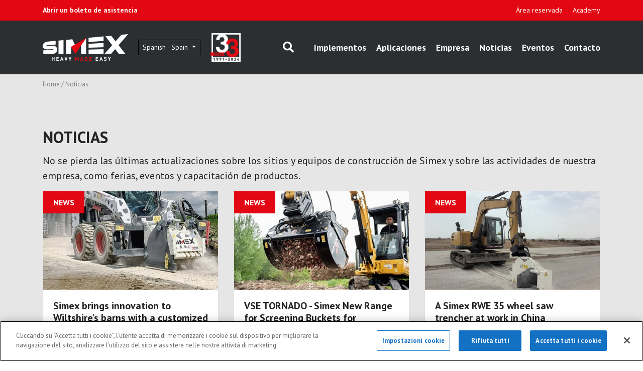

--- FILE ---
content_type: text/html; charset=utf-8
request_url: https://www.simex.it/es-es/noticias/news/testa-fresante-tf-1100-simex-in-azione-in-romania!
body_size: 47584
content:
<!DOCTYPE html>
<html  >
<head id="head"><title>
	Noticias - Simex
</title><meta charset="UTF-8" /> 
<meta charset="utf-8" />
<meta name="viewport" content="width=device-width, initial-scale=1, shrink-to-fit=no">
<!-- <link href="https://use.fontawesome.com/releases/v5.6.3/css/all.css" integrity="sha384-UHRtZLI+pbxtHCWp1t77Bi1L4ZtiqrqD80Kn4Z8NTSRyMA2Fd33n5dQ8lWUE00s/" crossorigin="anonymous" rel="stylesheet"> -->
<script src="https://kit.fontawesome.com/bd0083c2bc.js" crossorigin="anonymous"></script>
<link href="/App_Themes/Simex/plugins/slick/slick.css" rel="stylesheet">
<link href="/App_Themes/Simex/plugins/slick/slick-theme.css" rel="stylesheet">
<link href="/App_Themes/Simex/plugins/fancybox/jquery.fancybox.min.css" rel="stylesheet">
<link href="/App_Themes/Simex/plugins/icheck/square/square.css" rel="stylesheet">
<link href="/CMSPages/GetResource.ashx?stylesheetname=Simex" rel="stylesheet"> 
<link href="/App_Themes/Simex/css/custom.css" rel="stylesheet">


<meta name="google-site-verification" content="r-P-wr83m8lXSaXl2XAdZOkomEzAIfcB_mqQpAOnXsA" />

<!-- Google Tag Manager -->
<script>(function(w,d,s,l,i){w[l]=w[l]||[];w[l].push({'gtm.start':
new Date().getTime(),event:'gtm.js'});var f=d.getElementsByTagName(s)[0],
j=d.createElement(s),dl=l!='dataLayer'?'&l='+l:'';j.async=true;j.src=
'https://www.googletagmanager.com/gtm.js?id='+i+dl;f.parentNode.insertBefore(j,f);
})(window,document,'script','dataLayer','GTM-KL7N3W');</script>
<!-- End Google Tag Manager -->



 
<link href="/App_Themes/Simex/img/favicon.png" type="image/png" rel="shortcut icon"/>
<link href="/App_Themes/Simex/img/favicon.png" type="image/png" rel="icon"/>

<!-- Inizio informativa di consenso dei cookie CookiePro per www.simex.it -->
<script type="text/javascript" src="https://cookie-cdn.cookiepro.com/consent/c0e44398-6d3d-4bed-9334-555dfe3e2bc8/OtAutoBlock.js" ></script>
<script src="https://cookie-cdn.cookiepro.com/scripttemplates/otSDKStub.js" data-document-language="true" type="text/javascript" charset="UTF-8" data-domain-script="c0e44398-6d3d-4bed-9334-555dfe3e2bc8" ></script>
<script type="text/javascript">
function OptanonWrapper() { }
</script>
<!-- Fine informativa di consenso dei cookie CookiePro per www.simex.it -->
<link rel="alternate" href="https://www.simex.it/it-it/news" Hreflang="it-IT" />
<link rel="alternate" href="https://www.simex.it/en-gb/news" Hreflang="en-GB" />
<link rel="alternate" href="https://www.simex.it/de-de/nachrichten" Hreflang="de-DE" />
<link rel="alternate" href="https://www.simex.it/fr-fr/nouveautes" Hreflang="fr-FR" />
<link rel="alternate" href="https://www.simex.it/es-es/noticias" Hreflang="es-ES" />
<link rel="canonical" href="https://www.simex.it/es-es/noticias/news/testa-fresante-tf-1100-simex-in-azione-in-romania!" />
<meta property="og:title" content="Noticias" />
<meta property="og:type" content="article" />
<meta property="og:image" content="https://simex.it/Simex/media/Simex/heavy-made-easy.png" />
<meta property="og:author" content="Simex - Heavy Made Easy" />
<meta name="author" content="Simex - Heavy Made Easy">
<meta property="og:url" content="https://simex.it/es-es/noticias" />
<meta property="og:description" content="" /><link href="/CMSPages/GetResource.ashx?_webparts=677" type="text/css" rel="stylesheet"/>
</head>
<body class="LTR Chrome ESES ContentBody" >
     <!-- Google Tag Manager (noscript) -->
<noscript><iframe src="https://www.googletagmanager.com/ns.html?id=GTM-KL7N3W"
height="0" width="0" style="display:none;visibility:hidden"></iframe></noscript>
<!-- End Google Tag Manager (noscript) -->
    <form method="post" action="/es-es/noticias/news/testa-fresante-tf-1100-simex-in-azione-in-romania!" onsubmit="javascript:return WebForm_OnSubmit();" id="form">
<div class="aspNetHidden">
<input type="hidden" name="__CMSCsrfToken" id="__CMSCsrfToken" value="7ci69KeumYfLsSolWjugFxLcC5r55/XadPX38OSUHpEEqc8xQ3fta5841LFPYMnZJE8v4BlDxWUNp4aaiStemAuEPUPIE7jig74bll64YTY=" />
<input type="hidden" name="__EVENTTARGET" id="__EVENTTARGET" value="" />
<input type="hidden" name="__EVENTARGUMENT" id="__EVENTARGUMENT" value="" />

</div>

<script type="text/javascript">
//<![CDATA[
var theForm = document.forms['form'];
if (!theForm) {
    theForm = document.form;
}
function __doPostBack(eventTarget, eventArgument) {
    if (!theForm.onsubmit || (theForm.onsubmit() != false)) {
        theForm.__EVENTTARGET.value = eventTarget;
        theForm.__EVENTARGUMENT.value = eventArgument;
        theForm.submit();
    }
}
//]]>
</script>


<script src="/WebResource.axd?d=pynGkmcFUV13He1Qd6_TZGDjCQbu-zz8gI9PmBXI2QXFrflOe374vM5FzgPbSgUjbvy0iG-ahU80dD-ASOc51g2&amp;t=638286137964787378" type="text/javascript"></script>

<input type="hidden" name="lng" id="lng" value="es-ES" />
<script type="text/javascript">
	//<![CDATA[

function PM_Postback(param) { if (window.top.HideScreenLockWarningAndSync) { window.top.HideScreenLockWarningAndSync(1080); } if(window.CMSContentManager) { CMSContentManager.allowSubmit = true; }; __doPostBack('m$am',param); }
function PM_Callback(param, callback, ctx) { if (window.top.HideScreenLockWarningAndSync) { window.top.HideScreenLockWarningAndSync(1080); }if (window.CMSContentManager) { CMSContentManager.storeContentChangedStatus(); };WebForm_DoCallback('m$am',param,callback,ctx,null,true); }
//]]>
</script><script src="https://www.google.com/recaptcha/api.js?onload=RenderRecaptchas&render=explicit&hl=es" async="async" defer="defer"></script>
<script type="text/javascript">
	//<![CDATA[
var RenderRecaptchas = function() {
    var captchas = document.getElementsByClassName('cms-recaptcha-wrap');
    if (captchas.length > 0 && grecaptcha) {
        Array.from(captchas).forEach(function(item) {
            var renderSettings = item.getAttribute('data-rendersettings');
            if (item.id && renderSettings && item.children.length == 0) {
                grecaptcha.render(item.id, JSON.parse(renderSettings));
            };
        });
    };
};
//]]>
</script>
<script src="/ScriptResource.axd?d=NJmAwtEo3Ipnlaxl6CMhvkOMw-fpbFhU4Ib1pSVzvj9XznA4Sy-tAxHg2EHm-nFFJMsKL1a5JYCd4Oqjr6oJy-s4_rh7jVoNqNNIQq3PDqxKrqL5JUG-Sx85th468ny9reW0JmWoPMSYNKCt2LrgXnTkGCaXDF5FDdvLBuYSN4g1&amp;t=13798092" type="text/javascript"></script>
<script src="/ScriptResource.axd?d=dwY9oWetJoJoVpgL6Zq8OI6M4NzTgf4F94lu_vlh6vBjB8Y3xrSrzNcxtuttgW8Qp_ZKS-1-cwgHbuXKavLn0qEJGKIs98h6BQmTUQBstthUJ5nmYyPYAtOfhW0vBJg2vWoEktlKovQt8ktgMxNz53XxVB4GUWVUQ4TYKksdl941&amp;t=13798092" type="text/javascript"></script>
<script src="/ScriptResource.axd?d=eE6V8nDbUVn0gtG6hKNX_HvA_OWHmgsyu9tcccRv3d5P7enLP0Q6BFb1TxeH2Y_dnaT4iY7_kySMGYgsfjHvv9KfG-RRSZkQHbug5a_Au1OpNwHoZQ2FVTdM4d4tL1zS0&amp;t=27679117" type="text/javascript"></script>
<script src="/ScriptResource.axd?d=r7Burr0wQuBhUAFjce8_0wBNLxNr0dGyFs73w5m_Ik90UkRlfbsdtJY-8Z7f-ky1Us0rDvGbiWHG5KNb6fx4l267gg3HfM1hOxq609i1sSXqEE-cQd3h4-dNc0waayXYRyQa9OuNCJvGmG9g2msLYw2&amp;t=27679117" type="text/javascript"></script>
<script src="/ScriptResource.axd?d=mcAASOSteirJeuV-3by3UYUCoWdj3y-NKfZ5KZAlyxEKK92fOhBbpHpFJGUy-NZ0-A0oVSDeJQQjVr9FazxdLZE3RgEZ5-JvtJXDVBAQows1&amp;t=27679117" type="text/javascript"></script>
<script src="/ScriptResource.axd?d=jwf4VSQi7LeShc44FJ-gATK0lJE6yR7q4nHyYoYcXo6x5V1-4ERaBelzIy3Cn7froRh7NC6O6YGr8IQOOoPgFPNW-XbBCWlZjpNNEMyutXXyYyL5nfIMJEJKEOM74Zkq0&amp;t=27679117" type="text/javascript"></script>
<script src="/ScriptResource.axd?d=HEFpVKbnoeQjkjHkFKu3MDBQSonNyg-k15fzXgftT4bTS_ue5lxsY2PVTuOvqqHLX455rnqAZQpB5s8CiJn1sGoqwvBApGcZGD5rP4oPo86s03HxgUsZc1uulBb0q-F90&amp;t=27679117" type="text/javascript"></script>
<script src="/ScriptResource.axd?d=X6kQKInQS5YQqruiTh57iBrUQVk_KWh4SejwyNR4z4VIjB0sVqzALaqnbjv9BN8mV5aqPuuR94KsuBpJ2JV7B5h_LfC2Cx5IrjQOl_i2q-MU_-MqOBdDndN3Sq-Y6Zoo0&amp;t=27679117" type="text/javascript"></script>
<script type="text/javascript">
	//<![CDATA[

var CMS = CMS || {};
CMS.Application = {
  "language": "es",
  "imagesUrl": "/CMSPages/GetResource.ashx?image=%5bImages.zip%5d%2f",
  "isDebuggingEnabled": false,
  "applicationUrl": "/",
  "isDialog": false,
  "isRTL": "false"
};

//]]>
</script>
<script type="text/javascript">
//<![CDATA[
function WebForm_OnSubmit() {
null;
return true;
}
//]]>
</script>

<div class="aspNetHidden">

	<input type="hidden" name="__VIEWSTATEGENERATOR" id="__VIEWSTATEGENERATOR" value="A5343185" />
	<input type="hidden" name="__SCROLLPOSITIONX" id="__SCROLLPOSITIONX" value="0" />
	<input type="hidden" name="__SCROLLPOSITIONY" id="__SCROLLPOSITIONY" value="0" />
</div>
    <script type="text/javascript">
//<![CDATA[
Sys.WebForms.PageRequestManager._initialize('manScript', 'form', ['tctxM','','tp$lt$ctl06$ElogicOn_lineForm$viewBiz$pM$pMP',''], [], [], 90, '');
//]]>
</script>

    <div id="ctxM">

</div>
    
<section class="main-top">
  <div class="container d-flex justify-content-between">
    <div class="main-top-left">
      <a href="/es-es/asistencia-tecnica-simex"><strong>Abrir un boleto de asistencia</strong></a>
    </div>
    <div class="main-top-right">
      
	<ul id="top-bar-nav">
		<li class="target-blank">
			<a href="http://cloud.simex.it/">&#193;rea reservada</a>
		</li>
		<li>
			<a href="http://academy.simex.it">Academy</a>
		</li>

	</ul>



    </div>
  </div>
</section>
<header class="main-header bg-dark">
  <div class="container d-flex justify-content-between align-items-center">
    <div class="main-header-left d-flex align-items-center">
      <a href="/" class="main-logo">
  <img src="/App_Themes/Simex/img/simex-logo.png" alt="Simex Logo" />
</a><div class="dropdown show main-language">
  <a class="btn btn-sm btn-secondary dropdown-toggle" href="javascript:;" role="button" id="dropdownMenuLink" data-toggle="dropdown" aria-haspopup="true" aria-expanded="false">
    Spanish - Spain
  </a>
  <div class="dropdown-menu" aria-labelledby="dropdownMenuButton"><a href="/en-gb/news" class="dropdown-item ddi-en-gb ">
  English
</a><a href="/en-us/news" class="dropdown-item ddi-en-us ">
  North America
</a><a href="/fr-fr/nouveautes" class="dropdown-item ddi-fr-fr ">
  French
</a><a href="/de-de/nachrichten" class="dropdown-item ddi-de-de ">
  German
</a><a href="/it-it/news" class="dropdown-item ddi-it-it ">
  Italian
</a><a href="/es-es/noticias" class="dropdown-item ddi-es-es current">
  Spanish
</a>
    <a href="https://симекс.рус" target="_blank" class="dropdown-item ddi-ru-ru"></a>
    <a href="http://www.chinaate.com" target="_blank" class="dropdown-item ddi-cn-cn">Chinese</a> 
    <a href="https://www.simex-japan.com" target="_blank" class="dropdown-item ddi-cn-cn">Japanese</a> 
  </div>
</div>

<a href="/" class="main-logo logo_30years">
  <img src="/Simex/media/Simex/Logo-Simex_33anni-copy.png" alt="Simex Logo"/>
</a>
    </div>
    <div class="main-header-right d-flex align-items-center">
      <a id="btn-search" href="javascript:;"><i class="fas fa-search"></i></a>
<a id="btn-mobilemenu" href="javascript:;"><i class="fas fa-bars"></i></a>
<div class="main-bar-nav-container">
  <div class="wrapper">
	<ul id="main-bar-nav">
		<li>
			<a href="/es-es/implementos">Implementos</a>
		</li>
		<li>
			<a href="/es-es/aplicaciones">Aplicaciones</a>
		</li>
		<li>
			<a href="/es-es/empresa">Empresa</a>
		</li>
		<li class="Highlighted">
			<a href="/es-es/noticias">Noticias</a>
		</li>
		<li>
			<a href="/es-es/eventos">Eventos</a>
		</li>
		<li>
			<a href="/es-es/contacto">Contacto</a>
		</li>

	</ul>


    <div class="mobile-help-link">
      <a href="/es-es/asistencia-tecnica-simex"><strong>Abrir un boleto de asistencia</strong></a>
      <!-- <a href="custom.info.areariservata.url"><strong>custom.info.areariservata.head</strong></a> -->
      <!-- <a href="custom.info.accademy.url"><strong>custom.info.accademy.head</strong></a> -->
    </div>
  </div><!-- .wrapper -->
</div><!-- .main-bar-nav-container -->
    </div>
  </div>
</header>
<section class="main-searchbar">
  <div class="container d-flex justify-content-between align-items-center">
    <div id="p_lt_ctl04_SmartSearchBox_pnlSearch" onkeypress="javascript:return WebForm_FireDefaultButton(event, &#39;p_lt_ctl04_SmartSearchBox_btnSearch&#39;)" class="searchBox">
	
    <label for="p_lt_ctl04_SmartSearchBox_txtWord" id="p_lt_ctl04_SmartSearchBox_lblSearch">Search for:</label>
    <input name="p$lt$ctl04$SmartSearchBox$txtWord" type="text" maxlength="1000" id="p_lt_ctl04_SmartSearchBox_txtWord" class="form-control" />
    <input type="submit" name="p$lt$ctl04$SmartSearchBox$btnSearch" value="Search" id="p_lt_ctl04_SmartSearchBox_btnSearch" class="btn btn-default" />
    
    <div id="p_lt_ctl04_SmartSearchBox_pnlPredictiveResultsHolder" class="predictiveSearchHolder">

	</div>

</div>

  </div>
</section>
<section class="main-breadcrumbs bg-light">
  <div class="container">
    <a href="/">Home</a>&nbsp;/&nbsp;<span  class="CMSBreadCrumbsCurrentItem">Noticias</span>
  </div>
</section>

<section class="bg-light">
  <div class="container">
    <div class="section-heading"><h1>Noticias</h1>
No se pierda las últimas actualizaciones sobre los sitios y equipos de construcción de Simex y sobre las actividades de nuestra empresa, como ferias, eventos y capacitación de productos.



</div><div class="row">


<div class="col-md-6 col-lg-4">
  <article class="card">
    <a href="/es-es/noticias/news/simex-brings-innovation-to-wiltshire’s-barns-with-a-customized-milling-machine" class="card-img">
      <img src="/getattachment/619e6614-2466-49b5-982c-ed3ab9be5605/Simex-brings-innovation-to-Wiltshire’s-barns-with-a-customized-milling-machine.aspx?width=450">
      
    </a>
    <div class="card-body">
      <h5 class="card-title">Simex brings innovation to Wiltshire’s barns with a customized milling machine</h5>
      
      <div class="card-text">
        <p style="text-align: justify;"><em>A Simex skid steer planer, equipped with a special concrete drum and customized to meet the needs of livestock farmer Andy Mercer in Wiltshire (UK), has been used to cut grooves into concrete barn floors. The project, developed in collaboration with The Attachment Company, enhances animal safety and comfort, with a machine made unique by its distinctive livery.​</em></p>

      </div>
    </div>
    <div class="card-footer">
      <a href="/es-es/noticias/news/simex-brings-innovation-to-wiltshire’s-barns-with-a-customized-milling-machine" class="link-more">
        <i class="fas fa-arrow-circle-right"></i>
      </a>
      <!--<div class="article-share">
        <span class="link-share">
          <i class="fas fa-share"></i>
        </span>
        <div class="article-share-tooltip">
          <div class="a2a_kit a2a_kit_size_32 a2a_default_style">
    <a class="a2a_button_facebook" title="Facebook"><i class="fab fa-facebook-f"></i></a>
    <a class="a2a_button_twitter" title="Twitter"><i class="fab fa-twitter"></i></a>
    <a class="a2a_button_linkedin" title="Linkedin"><i class="fab fa-linkedin-in"></i></a>
    <a class="a2a_button_email" title="Email"><i class="fas fa-envelope"></i></a>
    <script async src="https://static.addtoany.com/menu/page.js"></script>
</div>
        </div>
      </div>-->
    </div>
    <div class="card-label">News</div>
  </article>
</div>

<div class="col-md-6 col-lg-4">
  <article class="card">
    <a href="/es-es/noticias/news/vse-tornado-simex-new-range-for-screening-buckets-for-excavators" class="card-img">
      <img src="/getattachment/1fe9ad3a-6538-4a8b-945e-d9da468baa36/VSE-TORNADO-Simex-New-Range-for-Screening-Buckets-for-Excavators.aspx?width=450">
      
    </a>
    <div class="card-body">
      <h5 class="card-title">VSE TORNADO - Simex New Range for Screening Buckets for Excavators</h5>
      
      <div class="card-text">
        <div style="text-align: justify;"><em>Simex launches a new line of screening buckets to maximize performance in landscaping, soil cleaning, and compost aeration.</em></div>

      </div>
    </div>
    <div class="card-footer">
      <a href="/es-es/noticias/news/vse-tornado-simex-new-range-for-screening-buckets-for-excavators" class="link-more">
        <i class="fas fa-arrow-circle-right"></i>
      </a>
      <!--<div class="article-share">
        <span class="link-share">
          <i class="fas fa-share"></i>
        </span>
        <div class="article-share-tooltip">
          <div class="a2a_kit a2a_kit_size_32 a2a_default_style">
    <a class="a2a_button_facebook" title="Facebook"><i class="fab fa-facebook-f"></i></a>
    <a class="a2a_button_twitter" title="Twitter"><i class="fab fa-twitter"></i></a>
    <a class="a2a_button_linkedin" title="Linkedin"><i class="fab fa-linkedin-in"></i></a>
    <a class="a2a_button_email" title="Email"><i class="fas fa-envelope"></i></a>
    <script async src="https://static.addtoany.com/menu/page.js"></script>
</div>
        </div>
      </div>-->
    </div>
    <div class="card-label">News</div>
  </article>
</div>

<div class="col-md-6 col-lg-4">
  <article class="card">
    <a href="/es-es/noticias/news/a-simex-rwe-35-wheel-saw-trencher-at-work-in-china" class="card-img">
      <img src="/getattachment/3e433e2f-31cb-49d6-890a-8782eaacf271/A-Simex-RWE-35-wheel-saw-trencher-at-work-in-China.aspx?width=450">
      
    </a>
    <div class="card-body">
      <h5 class="card-title">A Simex RWE 35 wheel saw trencher at work in China</h5>
      
      <div class="card-text">
        A <strong>Simex RWE 35 wheel saw</strong> was recently delivered to a Chinese construction company for the realization of expansion joints on the road surface.
      </div>
    </div>
    <div class="card-footer">
      <a href="/es-es/noticias/news/a-simex-rwe-35-wheel-saw-trencher-at-work-in-china" class="link-more">
        <i class="fas fa-arrow-circle-right"></i>
      </a>
      <!--<div class="article-share">
        <span class="link-share">
          <i class="fas fa-share"></i>
        </span>
        <div class="article-share-tooltip">
          <div class="a2a_kit a2a_kit_size_32 a2a_default_style">
    <a class="a2a_button_facebook" title="Facebook"><i class="fab fa-facebook-f"></i></a>
    <a class="a2a_button_twitter" title="Twitter"><i class="fab fa-twitter"></i></a>
    <a class="a2a_button_linkedin" title="Linkedin"><i class="fab fa-linkedin-in"></i></a>
    <a class="a2a_button_email" title="Email"><i class="fas fa-envelope"></i></a>
    <script async src="https://static.addtoany.com/menu/page.js"></script>
</div>
        </div>
      </div>-->
    </div>
    <div class="card-label">News</div>
  </article>
</div>

<div class="col-md-6 col-lg-4">
  <article class="card">
    <a href="/es-es/noticias/news/simex-renews-its-passion-for-innovation" class="card-img">
      <img src="/getattachment/09d36f5a-3fcb-459f-878f-523b9649ca5a/Simex-renews-its-passion-for-innovation.aspx?width=450">
      
    </a>
    <div class="card-body">
      <h5 class="card-title">Simex renews its passion for innovation</h5>
      
      <div class="card-text">
        <em>Numerous new solutions, models, and concepts will be unveiled at BAUMA 2025, in early April. This is a clear sign of the Bologna-based company&rsquo;s commitment to innovation, expanding its product range and strengthening its existing offerings.</em><br />
<br />
&nbsp;
      </div>
    </div>
    <div class="card-footer">
      <a href="/es-es/noticias/news/simex-renews-its-passion-for-innovation" class="link-more">
        <i class="fas fa-arrow-circle-right"></i>
      </a>
      <!--<div class="article-share">
        <span class="link-share">
          <i class="fas fa-share"></i>
        </span>
        <div class="article-share-tooltip">
          <div class="a2a_kit a2a_kit_size_32 a2a_default_style">
    <a class="a2a_button_facebook" title="Facebook"><i class="fab fa-facebook-f"></i></a>
    <a class="a2a_button_twitter" title="Twitter"><i class="fab fa-twitter"></i></a>
    <a class="a2a_button_linkedin" title="Linkedin"><i class="fab fa-linkedin-in"></i></a>
    <a class="a2a_button_email" title="Email"><i class="fas fa-envelope"></i></a>
    <script async src="https://static.addtoany.com/menu/page.js"></script>
</div>
        </div>
      </div>-->
    </div>
    <div class="card-label">News</div>
  </article>
</div>

<div class="col-md-6 col-lg-4">
  <article class="card">
    <a href="/es-es/noticias/news/new-painting-line-in-simex" class="card-img">
      <img src="/getattachment/43f31e40-2206-4299-aa3d-59f544204e34/New-painting-line-in-Simex.aspx?width=450">
      
    </a>
    <div class="card-body">
      <h5 class="card-title">New painting line in Simex</h5>
      
      <div class="card-text">
        Simex aims to optimize production, reducing costs and improving the quality of its product. The new painting department has allowed the supply chain to be completely insourced, avoiding downtimes and increasing the output.
      </div>
    </div>
    <div class="card-footer">
      <a href="/es-es/noticias/news/new-painting-line-in-simex" class="link-more">
        <i class="fas fa-arrow-circle-right"></i>
      </a>
      <!--<div class="article-share">
        <span class="link-share">
          <i class="fas fa-share"></i>
        </span>
        <div class="article-share-tooltip">
          <div class="a2a_kit a2a_kit_size_32 a2a_default_style">
    <a class="a2a_button_facebook" title="Facebook"><i class="fab fa-facebook-f"></i></a>
    <a class="a2a_button_twitter" title="Twitter"><i class="fab fa-twitter"></i></a>
    <a class="a2a_button_linkedin" title="Linkedin"><i class="fab fa-linkedin-in"></i></a>
    <a class="a2a_button_email" title="Email"><i class="fas fa-envelope"></i></a>
    <script async src="https://static.addtoany.com/menu/page.js"></script>
</div>
        </div>
      </div>-->
    </div>
    <div class="card-label">News</div>
  </article>
</div>

<div class="col-md-6 col-lg-4">
  <article class="card">
    <a href="/es-es/noticias/news/cutter-wheel-rwe-15-controlled-demolition-of-a-parking-lot" class="card-img">
      <img src="/getattachment/b2dc39b8-3b4d-44e5-a507-2b3c94ee7382/Cutter-wheel-RWE-15-controlled-demolition-of-a-parking-lot.aspx?width=450">
      
    </a>
    <div class="card-body">
      <h5 class="card-title">Cutter wheel RWE 15: controlled demolition of a parking lot</h5>
      
      <div class="card-text">
        <p>Not just micro-trenching: the RWE 15 wheel saw&nbsp;takes center stage in the controlled demolition of the underground parking at the Le Befane shopping center in Rimini, Italy.</p>

<p>&nbsp;</p>

      </div>
    </div>
    <div class="card-footer">
      <a href="/es-es/noticias/news/cutter-wheel-rwe-15-controlled-demolition-of-a-parking-lot" class="link-more">
        <i class="fas fa-arrow-circle-right"></i>
      </a>
      <!--<div class="article-share">
        <span class="link-share">
          <i class="fas fa-share"></i>
        </span>
        <div class="article-share-tooltip">
          <div class="a2a_kit a2a_kit_size_32 a2a_default_style">
    <a class="a2a_button_facebook" title="Facebook"><i class="fab fa-facebook-f"></i></a>
    <a class="a2a_button_twitter" title="Twitter"><i class="fab fa-twitter"></i></a>
    <a class="a2a_button_linkedin" title="Linkedin"><i class="fab fa-linkedin-in"></i></a>
    <a class="a2a_button_email" title="Email"><i class="fas fa-envelope"></i></a>
    <script async src="https://static.addtoany.com/menu/page.js"></script>
</div>
        </div>
      </div>-->
    </div>
    <div class="card-label">News</div>
  </article>
</div>

<div class="col-md-6 col-lg-4">
  <article class="card">
    <a href="/es-es/noticias/news/art-1000-dozens-of-construction-sites-throughout-italy" class="card-img">
      <img src="/getattachment/247e7775-2599-43ce-ac0b-9d349015a8d5/ART-1000-dozens-of-construction-sites-throughout-Italy.aspx?width=450">
      
    </a>
    <div class="card-body">
      <h5 class="card-title">ART 1000: dozens of construction sites throughout Italy</h5>
      
      <div class="card-text">
        <div style="text-align: justify;"><strong>Re-stART</strong>: dozens of construction sites with ART 1000 throughout Italy. Goal? Make the innovative technology widely known to Local Authorities, riding the concept of on-site regeneration of damaged bituminous conglomerate with&nbsp;all the related benefits, including economic savings, the remodulation of construction site operations and low environmental impact.</div>

      </div>
    </div>
    <div class="card-footer">
      <a href="/es-es/noticias/news/art-1000-dozens-of-construction-sites-throughout-italy" class="link-more">
        <i class="fas fa-arrow-circle-right"></i>
      </a>
      <!--<div class="article-share">
        <span class="link-share">
          <i class="fas fa-share"></i>
        </span>
        <div class="article-share-tooltip">
          <div class="a2a_kit a2a_kit_size_32 a2a_default_style">
    <a class="a2a_button_facebook" title="Facebook"><i class="fab fa-facebook-f"></i></a>
    <a class="a2a_button_twitter" title="Twitter"><i class="fab fa-twitter"></i></a>
    <a class="a2a_button_linkedin" title="Linkedin"><i class="fab fa-linkedin-in"></i></a>
    <a class="a2a_button_email" title="Email"><i class="fas fa-envelope"></i></a>
    <script async src="https://static.addtoany.com/menu/page.js"></script>
</div>
        </div>
      </div>-->
    </div>
    <div class="card-label">News</div>
  </article>
</div>

<div class="col-md-6 col-lg-4">
  <article class="card">
    <a href="/es-es/noticias/videos/a-new-wheel-saw-model-from-simex" class="card-img">
      <img src="/getattachment/f266d5a0-362c-4369-a86d-e1900599c670/A-new-wheel-saw-model-from-Simex.aspx?width=450">
      <i class="fas fa-play-circle"></i>
    </a>
    <div class="card-body">
      <h5 class="card-title">A new wheel saw model from Simex</h5>
      
      <div class="card-text">
        The new RWA 700 wheel saw combines the great performance and productivity of the wheel cutters for in-line excavation, with the precision of small-section cuts for fiber optic cables installation.
      </div>
    </div>
    <div class="card-footer">
      <a href="/es-es/noticias/videos/a-new-wheel-saw-model-from-simex" class="link-more">
        <i class="fas fa-arrow-circle-right"></i>
      </a>
      <!--<div class="article-share">
        <span class="link-share">
          <i class="fas fa-share"></i>
        </span>
        <div class="article-share-tooltip">
          <div class="a2a_kit a2a_kit_size_32 a2a_default_style">
    <a class="a2a_button_facebook" title="Facebook"><i class="fab fa-facebook-f"></i></a>
    <a class="a2a_button_twitter" title="Twitter"><i class="fab fa-twitter"></i></a>
    <a class="a2a_button_linkedin" title="Linkedin"><i class="fab fa-linkedin-in"></i></a>
    <a class="a2a_button_email" title="Email"><i class="fas fa-envelope"></i></a>
    <script async src="https://static.addtoany.com/menu/page.js"></script>
</div>
        </div>
      </div>-->
    </div>
    <div class="card-label">Videos</div>
  </article>
</div>

<div class="col-md-6 col-lg-4">
  <article class="card">
    <a href="/es-es/noticias/news/simex-reaches-700-mm-depth-with-a-new-wheel-saw" class="card-img">
      <img src="/getattachment/133f44aa-cc27-4f1e-8de6-71f8ae45bd9e/Simex-reaches-700-mm-depth-with-a-new-wheel-saw.aspx?width=450">
      
    </a>
    <div class="card-body">
      <h5 class="card-title">Simex reaches 700 mm depth with a new wheel saw</h5>
      
      <div class="card-text">
        700 mm depth and hydraulic lateral inclination, mounting wheels with interchangeable sectors for widths from 80 to 120 mm. Great performance while remaining in the field of equipment for compact machines: Simex launches the RWA 700 wheel saw.
      </div>
    </div>
    <div class="card-footer">
      <a href="/es-es/noticias/news/simex-reaches-700-mm-depth-with-a-new-wheel-saw" class="link-more">
        <i class="fas fa-arrow-circle-right"></i>
      </a>
      <!--<div class="article-share">
        <span class="link-share">
          <i class="fas fa-share"></i>
        </span>
        <div class="article-share-tooltip">
          <div class="a2a_kit a2a_kit_size_32 a2a_default_style">
    <a class="a2a_button_facebook" title="Facebook"><i class="fab fa-facebook-f"></i></a>
    <a class="a2a_button_twitter" title="Twitter"><i class="fab fa-twitter"></i></a>
    <a class="a2a_button_linkedin" title="Linkedin"><i class="fab fa-linkedin-in"></i></a>
    <a class="a2a_button_email" title="Email"><i class="fas fa-envelope"></i></a>
    <script async src="https://static.addtoany.com/menu/page.js"></script>
</div>
        </div>
      </div>-->
    </div>
    <div class="card-label">News</div>
  </article>
</div>

<div class="col-md-6 col-lg-4">
  <article class="card">
    <a href="/es-es/noticias/news/mini-and-micro-trenching-more-than-15-models-of-wheel-saws-available" class="card-img">
      <img src="/getattachment/28beda1d-bf00-4e13-84d3-1bdb7586bd3c/Mini-and-micro-trenching-more-than-15-models-of-wheel-saws-available.aspx?width=450">
      
    </a>
    <div class="card-body">
      <h5 class="card-title">Mini and micro-trenching: more than 15 models of wheel saws available</h5>
      
      <div class="card-text">
        Fiber optic networks: Simex at the forefront of the development of new solutions for mini and micro-trenching. More than 15 models of wheel saws for loaders, compact loaders or excavators.&nbsp;<br />
&nbsp;
      </div>
    </div>
    <div class="card-footer">
      <a href="/es-es/noticias/news/mini-and-micro-trenching-more-than-15-models-of-wheel-saws-available" class="link-more">
        <i class="fas fa-arrow-circle-right"></i>
      </a>
      <!--<div class="article-share">
        <span class="link-share">
          <i class="fas fa-share"></i>
        </span>
        <div class="article-share-tooltip">
          <div class="a2a_kit a2a_kit_size_32 a2a_default_style">
    <a class="a2a_button_facebook" title="Facebook"><i class="fab fa-facebook-f"></i></a>
    <a class="a2a_button_twitter" title="Twitter"><i class="fab fa-twitter"></i></a>
    <a class="a2a_button_linkedin" title="Linkedin"><i class="fab fa-linkedin-in"></i></a>
    <a class="a2a_button_email" title="Email"><i class="fas fa-envelope"></i></a>
    <script async src="https://static.addtoany.com/menu/page.js"></script>
</div>
        </div>
      </div>-->
    </div>
    <div class="card-label">News</div>
  </article>
</div>

<div class="col-md-6 col-lg-4">
  <article class="card">
    <a href="/es-es/noticias/news/simex-products-for-road-maintenance" class="card-img">
      <img src="/getattachment/571a529d-6cb5-4ff8-9a24-a5dea6339560/Simex-products-for-road-maintenance.aspx?width=450">
      
    </a>
    <div class="card-body">
      <h5 class="card-title">Simex products for road maintenance</h5>
      
      <div class="card-text">
        Since 1991 alongside companies and professionals in road maintenance and earthmoving sector.
      </div>
    </div>
    <div class="card-footer">
      <a href="/es-es/noticias/news/simex-products-for-road-maintenance" class="link-more">
        <i class="fas fa-arrow-circle-right"></i>
      </a>
      <!--<div class="article-share">
        <span class="link-share">
          <i class="fas fa-share"></i>
        </span>
        <div class="article-share-tooltip">
          <div class="a2a_kit a2a_kit_size_32 a2a_default_style">
    <a class="a2a_button_facebook" title="Facebook"><i class="fab fa-facebook-f"></i></a>
    <a class="a2a_button_twitter" title="Twitter"><i class="fab fa-twitter"></i></a>
    <a class="a2a_button_linkedin" title="Linkedin"><i class="fab fa-linkedin-in"></i></a>
    <a class="a2a_button_email" title="Email"><i class="fas fa-envelope"></i></a>
    <script async src="https://static.addtoany.com/menu/page.js"></script>
</div>
        </div>
      </div>-->
    </div>
    <div class="card-label">News</div>
  </article>
</div>

<div class="col-md-6 col-lg-4">
  <article class="card">
    <a href="/es-es/noticias/news/new-product-launch-for-simex-mp-1000hd-cutter-head-for-tunneling" class="card-img">
      <img src="/getattachment/5812f702-1e12-4459-b04c-a0a64df21bcf/New-product-launch-for-Simex-MP-1000HD-cutter-head-for-tunneling.aspx?width=450">
      
    </a>
    <div class="card-body">
      <h5 class="card-title">New product launch for Simex: MP 1000HD cutter head for tunneling</h5>
      
      <div class="card-text">
        Simex has strengthened its range of MP cutter heads for profiling with a special model, thinking of dedicated operating machines for tunneling, with increased working depth to speed up recovery times and reduce construction and maintenance costs.
      </div>
    </div>
    <div class="card-footer">
      <a href="/es-es/noticias/news/new-product-launch-for-simex-mp-1000hd-cutter-head-for-tunneling" class="link-more">
        <i class="fas fa-arrow-circle-right"></i>
      </a>
      <!--<div class="article-share">
        <span class="link-share">
          <i class="fas fa-share"></i>
        </span>
        <div class="article-share-tooltip">
          <div class="a2a_kit a2a_kit_size_32 a2a_default_style">
    <a class="a2a_button_facebook" title="Facebook"><i class="fab fa-facebook-f"></i></a>
    <a class="a2a_button_twitter" title="Twitter"><i class="fab fa-twitter"></i></a>
    <a class="a2a_button_linkedin" title="Linkedin"><i class="fab fa-linkedin-in"></i></a>
    <a class="a2a_button_email" title="Email"><i class="fas fa-envelope"></i></a>
    <script async src="https://static.addtoany.com/menu/page.js"></script>
</div>
        </div>
      </div>-->
    </div>
    <div class="card-label">News</div>
  </article>
</div>
</div><nav>
    <ul class="pagination"><li class="page-item"><a class="page-link" href="/es-es/noticias/news/testa-fresante-tf-1100-simex-in-azione-in-romania!"><i class="fas fa-angle-left"></i></a></li><li class="page-item"><span class="page-link current">1</span></li><li class="page-item"><a class="page-link" href="/es-es/noticias/news/testa-fresante-tf-1100-simex-in-azione-in-romania!?page=2">2</a></li><li class="page-item"><a class="page-link" href="/es-es/noticias/news/testa-fresante-tf-1100-simex-in-azione-in-romania!?page=3">3</a></li><li class="page-item"><a class="page-link" href="/es-es/noticias/news/testa-fresante-tf-1100-simex-in-azione-in-romania!?page=4">4</a></li><li class="page-item"><a class="page-link" href="/es-es/noticias/news/testa-fresante-tf-1100-simex-in-azione-in-romania!?page=5">5</a></li><li class="page-item"><a class="page-link" href="/es-es/noticias/news/testa-fresante-tf-1100-simex-in-azione-in-romania!?page=2"><i class="fas fa-angle-right"></i></a></li>
    </ul>
</nav>
  </div>
</section>
<footer class="main-footer bg-dark">
  <div class="container">
    <div id="p_lt_ctl06_ElogicOn_lineForm_viewBiz">
	<div id="p_lt_ctl06_ElogicOn_lineForm_viewBiz_pM_pMP">

	</div><div id="p_lt_ctl06_ElogicOn_lineForm_viewBiz_pnlForm" class="FormPanel" onkeypress="javascript:return WebForm_FireDefaultButton(event, &#39;p_lt_ctl06_ElogicOn_lineForm_viewBiz_btnOK&#39;)">
		<div class="box-newsletter">
<div class="form-row">
<div class="col-lg-4">
<h5 class="box-newsletter-title">Suscríbase a nuestro boletín</h5>
</div>

<div class="col-lg-8">
<div class="form-row">
<div class="form-group col-lg-4"><div id="p_lt_ctl06_ElogicOn_lineForm_viewBiz_ncpfname" class="EditingFormControlNestedControl editing-form-control-nested-control">
			<input name="p$lt$ctl06$ElogicOn_lineForm$viewBiz$FNAME$txtText" type="text" maxlength="200" id="p_lt_ctl06_ElogicOn_lineForm_viewBiz_FNAME_txtText" class="form-control" />
<input type="hidden" name="p$lt$ctl06$ElogicOn_lineForm$viewBiz$FNAME$exWatermark_ClientState" id="p_lt_ctl06_ElogicOn_lineForm_viewBiz_FNAME_exWatermark_ClientState" />
		</div> </div>

<div class="form-group col-lg-4"><div id="p_lt_ctl06_ElogicOn_lineForm_viewBiz_ncplname" class="EditingFormControlNestedControl editing-form-control-nested-control">
			<input name="p$lt$ctl06$ElogicOn_lineForm$viewBiz$LNAME$txtText" type="text" maxlength="200" id="p_lt_ctl06_ElogicOn_lineForm_viewBiz_LNAME_txtText" class="form-control" />
<input type="hidden" name="p$lt$ctl06$ElogicOn_lineForm$viewBiz$LNAME$exWatermark_ClientState" id="p_lt_ctl06_ElogicOn_lineForm_viewBiz_LNAME_exWatermark_ClientState" />
		</div> </div>

<div class="form-group col-lg-4"><div id="p_lt_ctl06_ElogicOn_lineForm_viewBiz_ncpemail" class="EditingFormControlNestedControl editing-form-control-nested-control">
			<input name="p$lt$ctl06$ElogicOn_lineForm$viewBiz$Email$txtText" type="text" maxlength="200" id="p_lt_ctl06_ElogicOn_lineForm_viewBiz_Email_txtText" class="form-control" />
<input type="hidden" name="p$lt$ctl06$ElogicOn_lineForm$viewBiz$Email$exWatermark_ClientState" id="p_lt_ctl06_ElogicOn_lineForm_viewBiz_Email_exWatermark_ClientState" />
		</div> </div>

<div class="form-group col-lg-6"><div id="p_lt_ctl06_ElogicOn_lineForm_viewBiz_ncpmmerge3" class="EditingFormControlNestedControl editing-form-control-nested-control">
			<input name="p$lt$ctl06$ElogicOn_lineForm$viewBiz$MMERGE3$txtText" type="text" maxlength="200" id="p_lt_ctl06_ElogicOn_lineForm_viewBiz_MMERGE3_txtText" class="form-control" />
<input type="hidden" name="p$lt$ctl06$ElogicOn_lineForm$viewBiz$MMERGE3$exWatermark_ClientState" id="p_lt_ctl06_ElogicOn_lineForm_viewBiz_MMERGE3_exWatermark_ClientState" />
		</div> </div>

<div class="form-group col-lg-6"><div id="p_lt_ctl06_ElogicOn_lineForm_viewBiz_ncpmmerge4" class="EditingFormControlNestedControl editing-form-control-nested-control">
			<select name="p$lt$ctl06$ElogicOn_lineForm$viewBiz$MMERGE4$dropDownList" id="p_lt_ctl06_ElogicOn_lineForm_viewBiz_MMERGE4_dropDownList" class="DropDownField form-control">
				<option selected="selected" value="">Seleccione el pa&#237;s</option>
				<option value="Afghanistan">Afghanistan</option>
				<option value="Aland Islands (Finland)">Aland Islands (Finland)</option>
				<option value="Albania">Albania</option>
				<option value="Algeria">Algeria</option>
				<option value="American Samoa (USA)">American Samoa (USA)</option>
				<option value="Andorra">Andorra</option>
				<option value="Angola">Angola</option>
				<option value="Anguilla (UK)">Anguilla (UK)</option>
				<option value="Antigua and Barbuda">Antigua and Barbuda</option>
				<option value="Argentina">Argentina</option>
				<option value="Armenia">Armenia</option>
				<option value="Aruba (Netherlands)">Aruba (Netherlands)</option>
				<option value="Australia">Australia</option>
				<option value="Austria">Austria</option>
				<option value="Azerbaijan">Azerbaijan</option>
				<option value="Bahamas">Bahamas</option>
				<option value="Bahrain">Bahrain</option>
				<option value="Bangladesh">Bangladesh</option>
				<option value="Barbados">Barbados</option>
				<option value="Belarus">Belarus</option>
				<option value="Belgium">Belgium</option>
				<option value="Belize">Belize</option>
				<option value="Benin">Benin</option>
				<option value="Bermuda (UK)">Bermuda (UK)</option>
				<option value="Bhutan">Bhutan</option>
				<option value="Bolivia">Bolivia</option>
				<option value="Bosnia and Herzegovina">Bosnia and Herzegovina</option>
				<option value="Botswana">Botswana</option>
				<option value="Brazil">Brazil</option>
				<option value="British Virgin Islands (UK)">British Virgin Islands (UK)</option>
				<option value="Brunei">Brunei</option>
				<option value="Bulgaria">Bulgaria</option>
				<option value="Burkina Faso">Burkina Faso</option>
				<option value="Burma">Burma</option>
				<option value="Burundi">Burundi</option>
				<option value="Cambodia">Cambodia</option>
				<option value="Cameroon">Cameroon</option>
				<option value="Canada">Canada</option>
				<option value="Cape Verde">Cape Verde</option>
				<option value="Caribbean Netherlands (Netherlands)">Caribbean Netherlands (Netherlands)</option>
				<option value="Cayman Islands (UK)">Cayman Islands (UK)</option>
				<option value="Central African Republic">Central African Republic</option>
				<option value="Chad">Chad</option>
				<option value="Chile">Chile</option>
				<option value="China">China</option>
				<option value="Christmas Island (Australia)">Christmas Island (Australia)</option>
				<option value="Cocos (Keeling) Islands (Australia)">Cocos (Keeling) Islands (Australia)</option>
				<option value="Colombia">Colombia</option>
				<option value="Comoros">Comoros</option>
				<option value="Cook Islands (NZ)">Cook Islands (NZ)</option>
				<option value="Costa Rica">Costa Rica</option>
				<option value="Croatia">Croatia</option>
				<option value="Cuba">Cuba</option>
				<option value="Curacao (Netherlands)">Curacao (Netherlands)</option>
				<option value="Cyprus">Cyprus</option>
				<option value="Czech Republic">Czech Republic</option>
				<option value="Democratic Republic of the Congo">Democratic Republic of the Congo</option>
				<option value="Denmark">Denmark</option>
				<option value="Djibouti">Djibouti</option>
				<option value="Dominica">Dominica</option>
				<option value="Dominican Republic">Dominican Republic</option>
				<option value="Ecuador">Ecuador</option>
				<option value="Egypt">Egypt</option>
				<option value="El Salvador">El Salvador</option>
				<option value="Equatorial Guinea">Equatorial Guinea</option>
				<option value="Eritrea">Eritrea</option>
				<option value="Estonia">Estonia</option>
				<option value="Ethiopia">Ethiopia</option>
				<option value="Falkland Islands (UK)">Falkland Islands (UK)</option>
				<option value="Faroe Islands (Denmark)">Faroe Islands (Denmark)</option>
				<option value="Federated States of Micronesia">Federated States of Micronesia</option>
				<option value="Fiji">Fiji</option>
				<option value="Finland">Finland</option>
				<option value="France">France</option>
				<option value="French Guiana (France)">French Guiana (France)</option>
				<option value="French Polynesia (France)">French Polynesia (France)</option>
				<option value="Gabon">Gabon</option>
				<option value="Gambia">Gambia</option>
				<option value="Georgia">Georgia</option>
				<option value="Germany">Germany</option>
				<option value="Ghana">Ghana</option>
				<option value="Gibraltar (UK)">Gibraltar (UK)</option>
				<option value="Greece">Greece</option>
				<option value="Greenland (Denmark)">Greenland (Denmark)</option>
				<option value="Grenada">Grenada</option>
				<option value="Guadeloupe (France)">Guadeloupe (France)</option>
				<option value="Guam (USA)">Guam (USA)</option>
				<option value="Guatemala">Guatemala</option>
				<option value="Guernsey (UK)">Guernsey (UK)</option>
				<option value="Guinea">Guinea</option>
				<option value="Guinea-Bissau">Guinea-Bissau</option>
				<option value="Guyana">Guyana</option>
				<option value="Haiti">Haiti</option>
				<option value="Honduras">Honduras</option>
				<option value="Hong Kong (China)">Hong Kong (China)</option>
				<option value="Hungary">Hungary</option>
				<option value="Iceland">Iceland</option>
				<option value="India">India</option>
				<option value="Indonesia">Indonesia</option>
				<option value="Iran">Iran</option>
				<option value="Iraq">Iraq</option>
				<option value="Ireland">Ireland</option>
				<option value="Isle of Man (UK)">Isle of Man (UK)</option>
				<option value="Israel">Israel</option>
				<option value="Italy">Italy</option>
				<option value="Ivory Coast">Ivory Coast</option>
				<option value="Jamaica">Jamaica</option>
				<option value="Japan">Japan</option>
				<option value="Jersey (UK)">Jersey (UK)</option>
				<option value="Jordan">Jordan</option>
				<option value="Kazakhstan">Kazakhstan</option>
				<option value="Kenya">Kenya</option>
				<option value="Kiribati">Kiribati</option>
				<option value="Kosovo">Kosovo</option>
				<option value="Kuwait">Kuwait</option>
				<option value="Kyrgyzstan">Kyrgyzstan</option>
				<option value="Laos">Laos</option>
				<option value="Latvia">Latvia</option>
				<option value="Lebanon">Lebanon</option>
				<option value="Lesotho">Lesotho</option>
				<option value="Liberia">Liberia</option>
				<option value="Libya">Libya</option>
				<option value="Liechtenstein">Liechtenstein</option>
				<option value="Lithuania">Lithuania</option>
				<option value="Luxembourg">Luxembourg</option>
				<option value="Macau (China)">Macau (China)</option>
				<option value="Macedonia">Macedonia</option>
				<option value="Madagascar">Madagascar</option>
				<option value="Malawi">Malawi</option>
				<option value="Malaysia">Malaysia</option>
				<option value="Maldives">Maldives</option>
				<option value="Mali">Mali</option>
				<option value="Malta">Malta</option>
				<option value="Marshall Islands">Marshall Islands</option>
				<option value="Martinique (France)">Martinique (France)</option>
				<option value="Mauritania">Mauritania</option>
				<option value="Mauritius">Mauritius</option>
				<option value="Mayotte (France)">Mayotte (France)</option>
				<option value="Mexico">Mexico</option>
				<option value="Moldov">Moldov</option>
				<option value="Monaco">Monaco</option>
				<option value="Mongolia">Mongolia</option>
				<option value="Montenegro">Montenegro</option>
				<option value="Montserrat (UK)">Montserrat (UK)</option>
				<option value="Morocco">Morocco</option>
				<option value="Mozambique">Mozambique</option>
				<option value="Namibia">Namibia</option>
				<option value="Nauru">Nauru</option>
				<option value="Nepal">Nepal</option>
				<option value="Netherlands">Netherlands</option>
				<option value="New Caledonia (France)">New Caledonia (France)</option>
				<option value="New Zealand">New Zealand</option>
				<option value="Nicaragua">Nicaragua</option>
				<option value="Niger">Niger</option>
				<option value="Nigeria">Nigeria</option>
				<option value="Niue (NZ)">Niue (NZ)</option>
				<option value="Norfolk Island (Australia)">Norfolk Island (Australia)</option>
				<option value="North Korea">North Korea</option>
				<option value="Northern Mariana Islands (USA)">Northern Mariana Islands (USA)</option>
				<option value="Norway">Norway</option>
				<option value="Oman">Oman</option>
				<option value="Pakistan">Pakistan</option>
				<option value="Palau">Palau</option>
				<option value="Palestine">Palestine</option>
				<option value="Panama">Panama</option>
				<option value="Papua New Guinea">Papua New Guinea</option>
				<option value="Paraguay">Paraguay</option>
				<option value="Peru">Peru</option>
				<option value="Philippines">Philippines</option>
				<option value="Pitcairn Islands (UK)">Pitcairn Islands (UK)</option>
				<option value="Poland">Poland</option>
				<option value="Portugal">Portugal</option>
				<option value="Puerto Rico">Puerto Rico</option>
				<option value="Qatar">Qatar</option>
				<option value="Republic of the Congo">Republic of the Congo</option>
				<option value="Reunion (France)">Reunion (France)</option>
				<option value="Romania">Romania</option>
				<option value="Russia">Russia</option>
				<option value="Rwanda">Rwanda</option>
				<option value="Saint Barthelemy (France)">Saint Barthelemy (France)</option>
				<option value="Saint Helena, Ascension and Tristan da Cunha (UK)">Saint Helena, Ascension and Tristan da Cunha (UK)</option>
				<option value="Saint Kitts and Nevis">Saint Kitts and Nevis</option>
				<option value="Saint Lucia">Saint Lucia</option>
				<option value="Saint Martin (France)">Saint Martin (France)</option>
				<option value="Saint Pierre and Miquelon (France)">Saint Pierre and Miquelon (France)</option>
				<option value="Saint Vincent and the Grenadines">Saint Vincent and the Grenadines</option>
				<option value="Samoa">Samoa</option>
				<option value="San Marino">San Marino</option>
				<option value="Sao Tom and Principe">Sao Tom and Principe</option>
				<option value="Saudi Arabia">Saudi Arabia</option>
				<option value="Senegal">Senegal</option>
				<option value="Serbia">Serbia</option>
				<option value="Seychelles">Seychelles</option>
				<option value="Sierra Leone">Sierra Leone</option>
				<option value="Singapore">Singapore</option>
				<option value="Sint Maarten (Netherlands)">Sint Maarten (Netherlands)</option>
				<option value="Slovakia">Slovakia</option>
				<option value="Slovenia">Slovenia</option>
				<option value="Solomon Islands">Solomon Islands</option>
				<option value="Somalia">Somalia</option>
				<option value="South Africa">South Africa</option>
				<option value="South Korea">South Korea</option>
				<option value="South Sudan">South Sudan</option>
				<option value="Spain">Spain</option>
				<option value="Sri Lanka">Sri Lanka</option>
				<option value="Sudan">Sudan</option>
				<option value="Suriname">Suriname</option>
				<option value="Svalbard and Jan Mayen (Norway)">Svalbard and Jan Mayen (Norway)</option>
				<option value="Swaziland">Swaziland</option>
				<option value="Sweden">Sweden</option>
				<option value="Switzerland">Switzerland</option>
				<option value="Syria">Syria</option>
				<option value="Taiwan">Taiwan</option>
				<option value="Tajikistan">Tajikistan</option>
				<option value="Tanzania">Tanzania</option>
				<option value="Thailand">Thailand</option>
				<option value="Timor-Leste">Timor-Leste</option>
				<option value="Togo">Togo</option>
				<option value="Tokelau (NZ)">Tokelau (NZ)</option>
				<option value="Tonga">Tonga</option>
				<option value="Trinidad and Tobago">Trinidad and Tobago</option>
				<option value="Tunisia">Tunisia</option>
				<option value="Turkey">Turkey</option>
				<option value="Turkmenistan">Turkmenistan</option>
				<option value="Turks and Caicos Islands (UK)">Turks and Caicos Islands (UK)</option>
				<option value="Tuvalu">Tuvalu</option>
				<option value="Uganda">Uganda</option>
				<option value="Ukraine">Ukraine</option>
				<option value="United Arab Emirates">United Arab Emirates</option>
				<option value="United Kingdom">United Kingdom</option>
				<option value="United States">United States</option>
				<option value="United States Virgin Islands (USA)">United States Virgin Islands (USA)</option>
				<option value="Uruguay">Uruguay</option>
				<option value="Uzbekistan">Uzbekistan</option>
				<option value="Vanuatu">Vanuatu</option>
				<option value="Vatican City">Vatican City</option>
				<option value="Venezuela">Venezuela</option>
				<option value="Vietnam">Vietnam</option>
				<option value="Wallis and Futuna (France)">Wallis and Futuna (France)</option>
				<option value="Western Sahara">Western Sahara</option>
				<option value="Yemen">Yemen</option>
				<option value="Zambia">Zambia</option>
				<option value="Zimbabwe">Zimbabwe</option>

			</select>
<div id="p_lt_ctl06_ElogicOn_lineForm_viewBiz_MMERGE4_autoComplete" class="autocomplete">
    
    
</div>
		</div> </div>

<div class="form-group col-12">
<div><div id="p_lt_ctl06_ElogicOn_lineForm_viewBiz_ncpcheckprivacy" class="EditingFormControlNestedControl editing-form-control-nested-control">
			<span id="p_lt_ctl06_ElogicOn_lineForm_viewBiz_CheckPrivacy_list" class="checkbox checkbox-list-vertical"><input id="p_lt_ctl06_ElogicOn_lineForm_viewBiz_CheckPrivacy_list_0" type="checkbox" name="p$lt$ctl06$ElogicOn_lineForm$viewBiz$CheckPrivacy$list$0" value="He leído y acepto la política de privacidad*" /><label for="p_lt_ctl06_ElogicOn_lineForm_viewBiz_CheckPrivacy_list_0">He leído y acepto la política de privacidad*</label></span>
		</div> <span id="p_lt_ctl06_ElogicOn_lineForm_viewBiz_CheckPrivacy_lb" class="EditingFormLabel"></span></div>
</div>

<div class="form-group col-12">
<div><div id="p_lt_ctl06_ElogicOn_lineForm_viewBiz_ncpmmerge9" class="EditingFormControlNestedControl editing-form-control-nested-control">
			<span id="p_lt_ctl06_ElogicOn_lineForm_viewBiz_MMERGE9_list" class="checkbox checkbox-list-vertical"><input id="p_lt_ctl06_ElogicOn_lineForm_viewBiz_MMERGE9_list_0" type="checkbox" name="p$lt$ctl06$ElogicOn_lineForm$viewBiz$MMERGE9$list$0" value="Autorizo a Simex para el tratamiento de mis datos personales con finalidades de marketing directo y elaboración de perfil" /><label for="p_lt_ctl06_ElogicOn_lineForm_viewBiz_MMERGE9_list_0">Autorizo a Simex para el tratamiento de mis datos personales con finalidades de marketing directo y elaboración de perfil</label></span>
		</div> <span id="p_lt_ctl06_ElogicOn_lineForm_viewBiz_MMERGE9_lb" class="EditingFormLabel"></span></div>
</div>

<div class="form-group col-12"><div id="p_lt_ctl06_ElogicOn_lineForm_viewBiz_ncpseivero" class="EditingFormControlNestedControl editing-form-control-nested-control">
			<div id="p_lt_ctl06_ElogicOn_lineForm_viewBiz_seivero_pnlRecaptchaControl">
				<div id="p_lt_ctl06_ElogicOn_lineForm_viewBiz_seivero_pnlCaptchaWrap" class="cms-recaptcha-wrap" data-rendersettings="{
  &quot;sitekey&quot;: &quot;6LeZOd8UAAAAAKS-YvXKwU1XW3tM8sMKGidiK2mS&quot;,
  &quot;theme&quot;: &quot;light&quot;,
  &quot;type&quot;: &quot;image&quot;,
  &quot;size&quot;: &quot;normal&quot;
}">

				</div><noscript>
  <div>
    <div style="width: 302px; height: 422px; position: relative;">
      <div style="width: 302px; height: 422px; position: absolute;">
        <iframe src="https://www.google.com/recaptcha/api/fallback?k=6LeZOd8UAAAAAKS-YvXKwU1XW3tM8sMKGidiK2mS&hl=es"
                frameborder="0" scrolling="no"
                style="width: 302px; height:422px; border-style: none;">
        </iframe>
      </div>
    </div>
    <div style="width: 300px; height: 60px; border-style: none;
                   bottom: 12px; left: 25px; margin: 0px; padding: 0px; right: 25px;
                   background: #f9f9f9; border: 1px solid #c1c1c1; border-radius: 3px;">
      <textarea id="g-recaptcha-response" name="g-recaptcha-response"
                   class="g-recaptcha-response"
                   style="width: 250px; height: 40px; border: 1px solid #c1c1c1;
                          margin: 10px 25px; padding: 0px; resize: none;" >
      </textarea>
    </div>
  </div>
</noscript>
			</div>
		</div></div>

<div class="form-group col-12 button"><input type="submit" name="p$lt$ctl06$ElogicOn_lineForm$viewBiz$btnOK" value="Submit" id="p_lt_ctl06_ElogicOn_lineForm_viewBiz_btnOK" class="FormButton btn btn-primary" /></div>
</div>
</div>
</div>
</div>

	</div>
</div>
    <div class="footer-info">
      <div class="row">
        <div class="col-lg widget">
  
  <div class="widget-content">
    <img src="/App_Themes/Simex/img/simex-logo.png" alt="Simex Logo" style="width: 170px;" />
<br /><br />
<address><h6><strong>Simex S.r.l.</strong> -&nbsp;Soc. Uninom.</h6>
Via Newton, 31,&nbsp;40017 - San Giovanni in Persiceto (BO)



</address>
  </div>
</div> <div class="col-lg widget">
  <h5 class="widget-title">Menu</h5>
  <div class="widget-content">
    
	<ul id="footer-bar-nav">
		<li>
			<a href="/es-es/">Home</a>
		</li>
		<li>
			<a href="/es-es/implementos">Implementos</a>
		</li>
		<li>
			<a href="/es-es/aplicaciones">Aplicaciones</a>
		</li>
		<li>
			<a href="/es-es/empresa">Empresa</a>
		</li>
		<li class="Highlighted">
			<a href="/es-es/noticias">Noticias</a>
		</li>
		<li>
			<a href="/es-es/eventos">Eventos</a>
		</li>
		<li>
			<a href="/es-es/contacto">Contacto</a>
		</li>
		<li>
			<a href="/es-es/asistencia-tecnica-simex">Boleto de asistencia</a>
		</li>
		<li class="target-blank">
			<a href="http://cloud.simex.it/">&#193;rea reservada</a>
		</li>
		<li>
			<a href="http://academy.simex.it">Academy</a>
		</li>
		<li>
			<a href="/es-es/privacy-policy">Privacy Policy</a>
		</li>
		<li>
			<a href="/es-es/cookie-policy">Cookie Policy</a>
		</li>
		<li>
			<a href="/Simex/media/Simex/CERT_14324_ENG_ISO-9001-DEL-03-12-2024.pdf">Quality Policy</a>
		</li>
		<li>
			<a href="/Simex/media/Simex/general-sales-conditions.pdf">Condiciones generales de venta</a>
		</li>
		<li>
			<a href="/Simex/media/Simex/poster.pdf">POR FESR 2014/2020</a>
		</li>

	</ul>



  </div>
</div> <div class="col-lg widget">
  <h5 class="widget-title">Social</h5>
  <div class="widget-content">
    <div class="footer-social-links">
  <a href="https://www.facebook.com/simexattachments" title="Facebook" id="icon-facebook" target="_blank">
    <i class="fab fa-facebook-f"></i>
  </a>
  <a href="https://twitter.com/Simexsrl" title="Twitter" id="icon-twitter" target="_blank">
    <i class="fab fa-twitter"></i>
  </a>
  <a href="https://www.youtube.com/user/Simexsrl" title="YouTube" id="icon-youtube" target="_blank">
    <i class="fab fa-youtube"></i>
  </a>
  <a href="https://www.instagram.com/simexattachments/" title="Instagram" id="icon-instagram" target="_blank">
    <i class="fab fa-instagram"></i>
  </a>
  <a href="https://www.linkedin.com/company/simexengineeringsrl" title="Linkedin" id="icon-linkedin" target="_blank">
    <i class="fab fa-linkedin-in"></i>
  </a>
  <a href="https://www.tiktok.com/@simexattachments" title="Tiktok" id="icon-tiktok" target="_blank">
    <i class="fab fa-tiktok"></i>
  </a>
</div>
  </div>
</div> 
      </div>
    </div>
    <div class="footer-legal">
      P. IVA 00692551203 C.F. 04034530370 Capitale Sociale 10.000.000,00€ interamente versato<br />
Questa impresa ha beneficiato dei contributi per la ripartenza in sicurezza dopo l'epidemia Covid-19 per l'anno 2020 assegnati da Camera di Commercio Industria Artigianato e Agricoltura di Bologna<br />
A <a href="https://www.simex.it" target="_blank" title="www.simex.it">Simex</a>, <a href="https://metodoadv.com" target="_blank" title="metodoadv.com">Metodo ADV</a> and <a href="https://www.elogic.it" target="_blank" title="www.elogic.it">eLogic</a> project powered by <a href="https://www.kentico.com" target="_blank" title="www.kentico.com">Kentico CMS for ASP.Net</a>
    </div>
  </div>
</footer>
<section class="main-sponsors">
  <div class="container">
    

<div class="MediaGallery">
    
    <div class="MediaGalleryContent">
        
<div class="MediaLibrarySort">
    <span id="p_lt_ctl09_MediaGallery_Sponsor_gallery_mediaLibrarySort_lblSortBy">Sort by:</span>
    <a id="p_lt_ctl09_MediaGallery_Sponsor_gallery_mediaLibrarySort_lnkName" href="javascript:__doPostBack(&#39;p$lt$ctl09$MediaGallery_Sponsor$gallery$mediaLibrarySort$lnkName&#39;,&#39;&#39;)">Name</a>
    <a id="p_lt_ctl09_MediaGallery_Sponsor_gallery_mediaLibrarySort_lnkDate" href="javascript:__doPostBack(&#39;p$lt$ctl09$MediaGallery_Sponsor$gallery$mediaLibrarySort$lnkDate&#39;,&#39;&#39;)">Date</a>
    <a id="p_lt_ctl09_MediaGallery_Sponsor_gallery_mediaLibrarySort_lnkSize" href="javascript:__doPostBack(&#39;p$lt$ctl09$MediaGallery_Sponsor$gallery$mediaLibrarySort$lnkSize&#39;,&#39;&#39;)">Size</a>
</div>

        <img src="/getmedia/7483cdc6-2f0c-4954-be2d-c3952501719f/asso_aem.aspx" alt="asso_aem" /><img src="/getmedia/79b1d6ae-1aa2-4f6a-a9f2-6a3af0eb33f7/asso_ara.aspx" alt="asso_ara" /><img src="/getmedia/c210ab0b-5b0d-4902-9782-19bd6701a90f/asso_ara_aed.aspx" alt="asso_ara_aed" /><img src="/getmedia/52a7c356-8cd4-419b-a9a7-bd9f69a87278/asso_assodimi.aspx" alt="asso_assodimi" /><img src="/getmedia/3330de83-08b2-46dc-af65-2c094b217cee/asso_confindustria.aspx" alt="asso_confindustria" /><img src="/getmedia/9bb73890-58b2-4220-9646-26a3a3f5ec14/asso_siteb.aspx" alt="asso_siteb" /><img src="/getmedia/246fd3a9-eac2-45f8-b0d3-c3b8a1b08ff2/asso_unacea.aspx" alt="asso_unacea" /><img src="/getmedia/b9407edb-a8e4-48c1-a93e-998e661a0177/asso_uni.aspx" alt="asso_uni" /><img src="/getmedia/079b3653-006f-4b4e-8fff-9f32eb2c5851/iatt.aspx" alt="iatt" />
        <div class="Pager">
            
        </div>
        <div id="p_lt_ctl09_MediaGallery_Sponsor_gallery_pnlFileUploader" class="FileUploader">
	
            
        
</div>
    </div>
    <div style="clear: both">
    </div>
</div>


  </div>
</section>
<a href="javascript:;" class="totop">
  <span><i class="fas fa-angle-up"></i></span>
</a>

<script src="/App_Themes/Simex/js/jquery-3.3.1.min.js"></script>
<script src="/App_Themes/Simex/js/popper.min.js"></script>
<script src="/App_Themes/Simex/js/bootstrap.min.js"></script>
<script src="/App_Themes/Simex/plugins/slick/slick.min.js"></script>
<script src="/App_Themes/Simex/plugins/fancybox/jquery.fancybox.min.js"></script>
<script src="/App_Themes/Simex/plugins/icheck/icheck.min.js"></script>
<script src="/App_Themes/Simex/plugins/jquery.matchHeight-min.js"></script>
<script src="/CMSScripts/Custom/jquery.youtubebackground.js"></script>
<script src="/CMSScripts/Custom/simex.js"></script>
<script src="/App_Themes/Simex/js/custom-dist.js"></script>
    
    

<script type="text/javascript">
//<![CDATA[

var callBackFrameUrl='/WebResource.axd?d=beToSAE3vdsL1QUQUxjWdeUj-8lXxENrxfT8aNbA1fYuu6ot3RRin7ofzJitccBQpCiq32VRzt6mzH1cFqYEWw2&t=638286137964787378';
WebForm_InitCallback();Sys.Extended.UI.Localization.SetLocale("es");
theForm.oldSubmit = theForm.submit;
theForm.submit = WebForm_SaveScrollPositionSubmit;

theForm.oldOnSubmit = theForm.onsubmit;
theForm.onsubmit = WebForm_SaveScrollPositionOnSubmit;
Sys.Application.add_init(function() {
    $create(Sys.Extended.UI.TextBoxWatermarkBehavior, {"ClientStateFieldID":"p_lt_ctl06_ElogicOn_lineForm_viewBiz_FNAME_exWatermark_ClientState","id":"p_lt_ctl06_ElogicOn_lineForm_viewBiz_FNAME_exWatermark","watermarkCssClass":"form-control WatermarkText","watermarkText":"Name*"}, null, null, $get("p_lt_ctl06_ElogicOn_lineForm_viewBiz_FNAME_txtText"));
});
Sys.Application.add_init(function() {
    $create(Sys.Extended.UI.TextBoxWatermarkBehavior, {"ClientStateFieldID":"p_lt_ctl06_ElogicOn_lineForm_viewBiz_LNAME_exWatermark_ClientState","id":"p_lt_ctl06_ElogicOn_lineForm_viewBiz_LNAME_exWatermark","watermarkCssClass":"form-control WatermarkText","watermarkText":"Apellido/s*"}, null, null, $get("p_lt_ctl06_ElogicOn_lineForm_viewBiz_LNAME_txtText"));
});
Sys.Application.add_init(function() {
    $create(Sys.Extended.UI.TextBoxWatermarkBehavior, {"ClientStateFieldID":"p_lt_ctl06_ElogicOn_lineForm_viewBiz_Email_exWatermark_ClientState","id":"p_lt_ctl06_ElogicOn_lineForm_viewBiz_Email_exWatermark","watermarkCssClass":"form-control WatermarkText","watermarkText":"E-mail*"}, null, null, $get("p_lt_ctl06_ElogicOn_lineForm_viewBiz_Email_txtText"));
});
Sys.Application.add_init(function() {
    $create(Sys.Extended.UI.TextBoxWatermarkBehavior, {"ClientStateFieldID":"p_lt_ctl06_ElogicOn_lineForm_viewBiz_MMERGE3_exWatermark_ClientState","id":"p_lt_ctl06_ElogicOn_lineForm_viewBiz_MMERGE3_exWatermark","watermarkCssClass":"form-control WatermarkText","watermarkText":"Company"}, null, null, $get("p_lt_ctl06_ElogicOn_lineForm_viewBiz_MMERGE3_txtText"));
});
//]]>
</script>
  <input type="hidden" name="__VIEWSTATE" id="__VIEWSTATE" value="4HMNt9NKrARrB+FUmXhM2qVRNhpXYWk4RJgyDcml/qJOt7bZl9uXFPloeZttybs2mK/[base64]/ixW6+WYLJ3GEzrmn+wdKH0nliH2YME+dPKBSD9T3rhwZ+ugrGrmD+4rF8hh3gILizq4+CRl0xFYQSvA7ArqzvNiorYzaQd4xl7yd/6bzhX7PfHVTLfoqX7lme3tE/80CVmDc9H1cvneBcvRZCJLZoUsGrQSz4oT90ma+Ng7BdPM34X7QKze+ldJzvOAk18FuucrtE8RifJVjzAl5Wh4L59WjHiOHO8HdfKDeA9JehWjGYBsR2QoeUn8RAKjn3ESeAFCF8eqCpQSbOY86jFEziUFaxEmSPw75+KIIFiJ0tbLpWHn3wA2bC39P6GxiqQi4/cB7dFGywx5kaO/Js3Tsrp/Pqnf+vVqBXmVakCdR7H8zuf5sjmPYY8f/OM15F9hQ14LHHpN6tt5GmBZz6MSERSL+LGEcWc2iMt7URWjIbUOsdT9sXMMFWoyf8e6WDogpMSK2MotDzSZqiJxbFcx+Y5rVj57K9ab6UBKnd0Pb04Vj2hrpsPL06/LgrBiXeafZ08fau/GUcZZnvo5g9T7hhvrpMJjohd6YMJRY3AlqwhBZJOu7A4rjA7/LjANakyvVH+DkpxacN0C3XuNni8Anhtb96kLW5Uov+Xao/Ca1gtrksXczuJhkLmd9LqoO+41S1dzYuLuI3IboPrGWJFh0CDxCWAv0I8eOwI45C/zRM6rr9OH3mtBrdioNIPcTl2M846yKgH2mG+A0ZNXNE4QBemPIyoOQT5aEdvo1Uf7gOo42CBoZTR2qXubC8gt4S5TpjY0VVODexeoIuzRM+TCyzc6+5WR6+3IJDiTbaxdWIinIcWJVt2SIkxxZVTdgUq7Nt8h4MxhicyWPh2bkncJw7+wcEmAobtQoebO06EVnjpIS7/zS4qCQH3qFbZZgyMPJcelI+Y7XdwAI69gtF0NBp8IW+yteqfhSPkVpN0N2ofVCKUw8g4EvFTZ+fgHsIF/1tlh+1gk9u+8cM7pcIJ3QgOzU6PP82aLqF1vXR/TNpZhosf2CV2WBdo/wrouNLDT5OleSy8SQ/FscuAutz+P988yNqF0dgw79I6oMi073JRzjOOdqy0IPbma5dDCU2/wMnrhRynrF7bfGAyRHND+hD8MUsbdsO6X+jAsOrdID9lj7C32aHAmdovMjv/6TtpmTD+i8nQLpzL+TodFNAR3v+OwM3EM/L+4/crDRkqZxMEcYCGZOyg6YTlRJxZkPrhKMG/VYNYyMdSz/8wTk91bbnWvdbk2hBZdnhyxKQnYRLp7UQ+3UwUU1K+IvkB1VK11hDhYRaMHiLS9WQotFeHYC7UUdHkXrxHpAKc9D1SpJx4aC8AxuiQe/QY5AqAowR8vtF3ZyPj/gBVkoUSmmNptJ2+Tam+6puv4zCvPRylE6vkjTbcj0qWzqxu6+Et6tg/3eLz39dhkGyR6TUILCGfZPs72vkPg6zM22xww9RmyaHOUlnRenLTcPC+7JdGBTyHDlkDSh+wAgw5+jt24SSDPvLYZNreJ+1u75YnaA7uYEvW9F80HnAiQYqWHuivDBHzLner9OAl3oNn4/vX/PRSDdZjPi08SvRMgORp5rSErLfywfI/9ayzA0E2sjAIVxb1NsYcGv81X4m7pYmsLU66g+99o/K4RrVVze/Be2eId9gmDg30m+jH2yz/[base64]/7CEwUgUUH0w/NPVOWzXUs5ssaXFVBROFuZD9gfCmaL0OsCZmRjZyooeOIA689fDSXfxclXU6cZP3eWTdmbhEuFutnttnes8d245hNrWQ+KszWZdcTWvg02DHb2etGi6SP34IalgSj+2DnHDW6Ne6pHan4HpXUglZc/GH701+tUcZhtM76epRN83LcQFDzN1qmmmueaL/UzYdE8Ame3ogza+0wnlH9z9jexBNb0etrdAS00TlN3F8pnxCtzBAIuK2SnamPQrAGzuzKTfce5E6ej+vyfr8Cot0DNQKbs3ASMz4PhBXyUIaCr+5igulapEoQANY/[base64]/lZxiMI+1ke3cIv175CYFsLEA9zg/YDxY87IEAbWtuu9aRmCMarEwSuF3fVNvaLTLxKRkLcQLDBdZ9Ie57BQZ6EtM0WWdmAJbblOEov8sSEviR8UnnDqJNr/pO+YGdMETen8Ivv2/otDO5s6fVMp77IwzkV63cKGSdf7B3CqroBFC32rE6bvrByJx0zQGPUTkv5dZ+gXmXYGTw6UKejZuTYMdivhXdJr7ewfOX+H+zGhv2BTou/wHcXy1pzW+FsaGkqzrk2A7G5FhS/PHP4MnBltUghHsGt6mgxPbWWsAYfRFHO2nXwCwnU7yT+OrYxEVmrzZvTqYWBpOr0FeQQZARtyjRrErSsavkEX+uHYh/XgA1BiRdHOvCg+ZPzobPOLX/l0MIhKBps/DnmplLGOTaB+k/dUL7joLK4azsl48YcjhZrGbY/NmORjguYY9OjvcKh6g052lacktc63h4ElCYHhDrOXJN8x5A90iklD/AoVWPyRD9I+JaLsiECtGMyM61J+DHlF87m01iO4tgATY9xfLwdEGZp2c23U/Oep9ryLkVeW4vsj3IjRIlzpwWnNAJfqnwr9ueJTrskY6MzDqZL6GoixVsIYVb1hMypymNIc8zDpLL23yGBgQShUz6J4kOfrc1i5aSaLBwISP2Y6XUCgkNamm2fadUU7N64ho/b9w0L2ByvYSrYlmKSQanYdV2Ji1Gl2vGPTNfhpk+xn0/DthXXUBWLKNLJ+3728ugAcgkY/G0Vt2j6NoQ+Nfnc4RZe1J4oNVV8GUex+NtiCDm26dBGnZSqGRQC2Yvb17iJuYGk1dtG9HJTynKdL14yFDfbSSBnqNFsnt8poC56Ky6ODUWAsx3HhfwALZwSrGKDAFNb2sCYKYDjIAUUJdLOurIqB2piUWsKF/4a977/[base64]/[base64]/c4zcRgZPTIy1x/XQx867vG6HX8FFzAzEjUMX0RS7GoWBsuPhH1jf+xH1UZGPQVZCreIdV8E/22+AXw0xFdLIkQzqcuOA5helnPscI9KjZ/T9oyhc686/4PFMlj2WaCdccHpjMv4smAF4UoZzUnjR4zqhxqpQSV/DPkibD2zKCqDj3P+bUVklhRL6G0D5UkM7eetuHTvAi5ocXb4EEklXHp2fu3DP8MsgnNvJhGnVAFRc31ZROYn6FABTygvU10DO2IM33hWXvFqAm8t9s7OJ2rnYa11O1qTE536Em0KyL5SX6Y/XpKSN1Y/aGskDigysWdkz5CHR2DyWXcGP7o1FYPsC+v7Q79LIkOp7WkkjLtbk/j8KaOORCM4oJvGLCSuES2ShUYwB0qKjvTLhULriwTI+YEzsY0go5Kr2UvAqKdcZKIpuA0HjcUzZ0/44QxwJ7kNznpPYqIh6egcRCya68nKOv2eOvW0hwNAqbKSNaCDHTX/yLWXRxM48ilGOMqVLQ21c5W2TVaaP69zQJ8E3Y+eWLHBjfUsXsZL9oHv05usGXltSBEkDYFdKzo3bbYTtvkmilrw/zjTb43juT4i+B22jWRHihqF6jNJNz53BtldZFM+c4SQCFCOWFa2or3ZeogRJSYFwFLQBtKT1YeL7cm4whrTkGQv5TF0GgVT/[base64]/4B74/f3SSDEJXTlO+ujC5svy9ASQwO1tvp5AZ1d0RKY9qjzO2zDzclET55vUCXmEupXku/R50QXPpX61b8zgbOSf6y0rmcW++UpnMPGdelpP+3KYvMAvZLEkKRdhEfTag/1EQ3WHKZZa6d2tbqdYdooan7BfEswvIEaD/8XPtwbux0V6oTKTYb0GFlJO8ijLgaATrIz4lg7JT3ysLP0Ws+GduSwBOHOH7BIVq037fs2JoyAjJKT6VUsTKGNmAs/I6Didizn8YU1k8BWEl6jJmDopSEy5x7V5QH8DgPlxyg2YwMtvnbJYN32oG4dfMYGVj37RlO4GQjbIFmis4Gqu8wAK/v23sTydmpwR03o0pUQY3yNvD/s07lLUrJGhkTyehv3hh/nTKKyxFgr9QexAlqMNyLb0pByA8tOVUaXwivQVm79RJwJD30G2XVuNXQTHGo0RkNJOpat77f3CisyPSoP8tLpULnjFlkyUwUnbD59SFrz1szYYfA9P2UZFbujgCSelacxDN7BY2Ol6RqfbEIcXZKaTLjaVYhZ0cY//tHsQ6PJH/n6D2Epy/nh0Wbodhu68E28oznWkY7VL8wIJdiGISWrzs/[base64]/klbP152Ks5FtVCxaC/WsovV/Kt+WBA/Jx2kVh+ea0DXLbsbKhFynscGukVNoe/Ua7XPpo6nZdVHEyYLCrGDH4+Q6w/5PLyL5LPBO3PGwi/TzSFfF5i+aNnL7QQFrEadH6oLggExHg81EMIoxg25xqimGlXOhiCYGF2hPgja9qYe51atvpPMqBQTvU/IpG3A/[base64]/T/2v3Nkwi5Q47PwDQVe856p8ormas78MS/[base64]/7FeSOhgCV4EP8oIQtw0WlNZixJCD4/LBtu9uRlpVAYglsiK9tHP7gMMfYr9mQAzsWrz3wJRi6FGJcehOuBcLtM/hXk4wVnDTvBcRJ1I2mlAB+3PPwWiBjQJ9V9UhytpyHGrEZNy1FTndduX1SC6kyG8JVM6chM7zKKbg4q9SAWqTSqQ2CDc2Fa8jAfvxe5lCtffbLKo1h44k0wl5ftSWbLQZU/GWQbj2wa6m6TBXcLyP8eQ991j2v9x2A+A9L955W+5TvbC8oLSyweYEtk2U9MoTe4uQrH7NIggzZLqqWFROIo9zuMZrLNLG+DtkZs/p1Tuuq9a3X3N0uG90LekYI2ouHm/9kj5t9rnlBn5XRGgBY766r/hiejVDIYDb3B6JVkDwEmb7797e/yasGaNpROZywfMEv4GPJkj4ECXc5r8rfj9PN/vLzFg3oJuGe8T/zTfXZIcdfTSidlT/dbSVzN+Qpefd8E7BjMQLBiRcXfdJmzmhkXyCcjtqIuMY+iN74V2hn1sBKazZTD4wRsmOVNy9qpyuzI9FuHZlEe39S8VLSsSJIZbhmMHmwweVEUUM4nbnwBHa9OksTy5sIYKBAfh2CU2ITzm7gJX27EhIsGWSgcd6DyVfNuhJT/6hVCGLsK/YMBGzDq4KB7sOPwQXNwoWN8MeRpCizjAdcXhq+va2VIhmvXxNMP2NImJAr6pRjJcxEGb6/wnupz36Gc3/yL04tiXw9ZkDiojt4M7Xf1+G6u+cpBJrAg+w2/dYHedcucJlFa0hCR41ZXNTRFI/6Zh1bgawTqL6mZCdoS4b80jSifFr/+7mY0aJIQ1UFL0iYrk1VqjJcPXQmSuVyS40OWpfVbxbk75np6IPysReiEefEekoXXuqZh/tKdso2ivdaBWEWaB3kTrhpLHdDEpADo9YNyvCop337BfmP5hEgLkrNAABZTjf+CychjZTeVfEfnAU6Cj8QvfszKRRZHXJQHuscmdjcpYUfa4k073Zx40aPrvv7z8690R7L8/gjbZZ7mftiuJPRB/SRswkwJWt1mMQpjd2hxwB6J/U3RuYOl6lhT1N7iWW+6nYPh+KXXu7rSIsDdR8dlapOepd8FXZdOlrdigmB2HFvLwV0zPC/6ssFjsX3XAC2IoQvaNG+ITiZwWo/ME4qr38khwYmlOXMnHHOqlXEZNR0l+HIdAr09jUpyxYNNedLK9cYIPFms4qkP+LJPtGrC+ro27mnATP5H0amwlIclW4m+mGBqRjh/N9icSiG8vV4+VpJdhvq/cm4a6tQQ8OvD5z/XLyrCpZX1pnP/q9JFSNvOy7Geu7vPtT2xnTlXr9LCRGZ6PeDCL9cOnxaXf8EVK6xhOCvVuuy9i3Sp/2p85/J3H8ActXtlm94m0MJUGRP42sY6RjoT7zYdcd/CZE9UktiEzsu/[base64]/QgYtswgzFEjYcfYYvmuOMRnP4fgLpqW8kaeN/F9VMYpwLX2rtQgfiDqpvrzccLGgQDwqRAHFNSKsKn0aAT1kmRjZWTHx1r7CnZVRcUVJdruCO/cbQZjvhThJxi24x/za5n2+cKDTAQkDZx3RZvT2TgExsENVdfGsj+JllkH3uft20piOda0vBLnxxow8BpBPbJIQ7I0flwdbnJWuc9/oc5mAi8eTqVLLN6MZkfEO20FhG9q+/X1J3oLUYIjbAQ54NqtS1HqYbSMuSiKEYloAPL7xdDyAA1xJsU9VVi3L9/oB/ys0T3Opc7LK5/9WLENYCzJyg5PhGo07/dvtlc7azIYdcE2TNs5slhyC3vdI8uv081rZ+tcCNE6nUA11f1gaLpgjC1ALTvBzgJ2T/95f/7JbzC3o+9blUYal2T7fBkGLmqFxSAyBzPOSHdCetBu0t2n1LB3WhRYSd/D0H5NJ5XVxiUwKY6uRtek7R5eQhDpbzNpTScJSlbyFMZaZYpwBJpaxiuf/notY0pNkqsrf+L6ELLZxf96WHG5YtSFBqSbY9+m0hdrCiO2L2n+Tw0QBi0Nap98ekypFBmTIpicRWk4DCq/L3tEzrLsAXevPJCkd8kyGslHPAnfQ+9ibYVY7dqQl03gBo7aD/P4kspk2DirM3I3xkibzkdiNOVKe+LTe3fshqGvNhrkry8VsvIeMnU7OEUaJVynJYPE9NWb/db6SFhbtx03ZhkA8nHKerqHSANOefp2g5ezjOHU8IKQrt9tL5hd/aTqQuBpLdLGbZNjUaH00BtnAmV5wgLMuPz0j28bO7psByc1oqoJ9ylOiX6MY9TWgOd2nkjdH3LFQ6m/AHbpDzLRge4S2FhsbC2Ibg2yB9xE6MVniQ/FB1PUH7nGrZ1mB5a3Qp6YUvDz/hFt4yLbnAiacFGSzYOaUy73M8+qWdy2Zrhca++k2JgjVhq23+Nu9C542L8vxrL+gUaR72rj4fCx+J/xiZNTXFxFCqz34acDuWsMwlohLbKM7ZuMc0Ngh4oCkqPuJzpJyAe6nhgi4cTF9Csb8yD3dZzi0DjCgC4XHe3quyrJjAwJTRQ9XoQC3qyPo+o6+F0Bh8k/yOIaNdObvE8/Vj1divHu9Ao81Y35czaAB59s77zeVCsAQv0+kyvu7xiy+c1CHM2onJQE/mWkFyviDOOnyLC6aHs5F/TyNPbFbUQqRMdr7XxNRL2q4DQ1hRWRJxYv0KhXMz142pNLgOZLriBzHBcYhcF0SFl1LvOXUxvDljNJ/Sf8haddt2nY8ICB9+Y9jliJkPUkPtYuRTq77ducun4kmXLK0N8/QUWETiG52sNjPxe8D654ZPOn7oQJNGFnDTuwpZgiDsxchlJ/[base64]/ga1AV77nNqZt2EwibAfUU6z2YIz8zhHOSzccNNvUbG6+s318wZDdbjcjQVAxmwdf0D/TwtyR0nioWjjWUFL6koDItH+BAPPm11So/BgZXaSdu2FB0wPBqZoVMl6FN0wgIcPed1tgyZ5lERd1bcZ5GEc+GgOgHHHyWUttM8bCqGX2FF2vnGRQZf2sjCzPSeAGS12KpmklxRcTXgFKAFhqiifIGUkAjPc+j9G/uXvPtpFJBhdcDkDYfySXoKhFJ5rsCItefiDAzUbZqijkLzF1zTDVG6O9w2QqS/c5Dr8TXQ+BqHhJ7f1nU8FRa0a/w4mIgOO8UioxNcIkogBc2GkpXtTK7f3/8qtnJwHcnCJOW+rnDaP2urwg1di/kyEBmC+wck0zhHq13L9NzlPNGMNyh11PtbPKaLpiaehnZ4RLs9CLj5Do32GEDVGnYq9Ot8+dMnv1yB0LCq0iSj3WwU99yYhAyGWA2bL6v/L1raiTUQZWj8ck/o1bHOjKUpMRAheFkfJonxKYXw43n74W9MJYI0YnxSj0PXRmlYbtlWbeD3zF7W0UEP3TO2Q7/xYpMx3KPPbXc/nV+l+ghydHiMxCQn09br6gKYXLtlpBY7ot0SD4DHV3aS8RierBQP1xNCWVkVoV9iPC5o+IsOAkVAXGO7PBFTVtF02LhiU45TbLw80oGEQwPL/0vYAyn3870fqJyZRnJpyNl7XO9O84X5XppYQq2ROzOl6h8aNli7bxA5BYzjzMj3/bb3l/[base64]/hscFezn+gD7/GHg9UTP2J8BxSWBa64gn0ne/pgdOCWbDUlCUqMbZbDBFx8ksHqIkyENWTv6jdpD/6Sf2uQgIKXGWgI2doc1q/z0wt8Cyeyn8yQuNXoIx+6JKJz2ksLsld6gYAItKLrq9Wk/VMYogxxXmgMf0XsVjoUKY83sZ6gmGeIG+ydlLpxyVLe19ZT1sw2ssWExAFSB0J+zLnM8ApvFPRx7/DcTiL3cdQBOBjWYa/inx+/AF/Ss7IkIzRYjvQ9kp32o6V74eBNWHdX94QQqgdg4pFVgjczPnciK7xe2lAVXacemw7UYJOgE5QsLXPhVamBPn720gHxtyZUZnRCQ70OB5HsEL+Bq/1r4CnxSSCXGrD37eI1iIn+s0Y+HeYNMKgCbHAqa23XpRx++Atjfrv5WeGLzL/Yetl6zYWgf0BJmmayyrQOGWHhz7Oz8I26ZVsE78xVhBc8mc1uJq8/XM7JxhQqgNEDoLPKdgsxsT5ca6QAft4zTpEwOWuJV6e0PMT+SmCAg9lMKqZPZ1Ltxb7KG2lNEGcLRWsSGM/ukiGARH0zMSZ083co8A1BcggTJfgQR0yicqQ8qkZhhat5SzcNmjvln4lLH2ZvtevIkNkX89pJeZXTbOXOQCID+TzYpz8mHFwLr6UBBh27C8jAXklpUWI9Q7fd1OJw6JblEfvhmGrdOE80cSfcKZfx16oOW5kxNS/NrIrT0zbG5NdtA+FWUvjnEpxTRTElaowt0v+7DUhaLh7LQcO4OV2zOcjWfPMz1zx9+XVu0vr00Ukumul+3X2ydUfnFv9RCawzEZy/OyCFMtFODgmYjKSpDc8yDeWrNkZ+oWrwdIA/kAJF3OeX83mtM4LpYsP+oOUsfFHxSwaf1DnAiuF/8VLiR7TSxbeJuG3xEivMaMsdeZjIixVf4F+tP9Qs3wFRZ1UIezmDwkQ8BzO6IZU8ePVwu4lSQLz1GYbGhccyCfl0UoyBPslsW/J2Yx8qkHh+IQ/+hmL2o5/E/+tVgfJUxMbOwltGaakdRRCBQS+mP1uxQc603at2ABafxbt7cpqgPn2DEoQEY98UCGMR33SmZY9zyj1Q2vt5wmAXAPr/CySKlNdqVZQyoeNMn/ALqPuKX0wOEZqb8NS6Z9cyN+lNYxsgogrnmbCZ2ppGavvffBDQBMNYE6LO2ru4TISdzd941eHiUTZ0viDVFqnfhjeNJypyeBiAH2zARYFOMBaB3zsMi2JxscvinNC98B6dLo7D0b+XoyA4ZFkJY5Lg7JAT1Po8ZJ8ZvEtuUG7Eoens05iFJYMqBEAe5RNn9m0uFLxAk/9QWJcVbK2Ijl7Se70OFsHzOLoL1XIIAhLGDO2+zwPvs1y7BiFscwkOCAHvE2+KVGBIrf6BTDTO9suJmidB8t+SCUUumkL2vzSd84SzstYVsgTnnjO5+sseXjj7M+xMK0VknqgqOLgD5Nu9r8/8kkRUbu+sXm3b9ZzdHRbgIbyPRKu3BO1ESTuIAUQ/Mg1fgKfN3OdOzo9+WGEW/A0CcOUiL1RONVqcIEyv64Y4FyU/RYfodK1kw9Xrb3n06XVsj8kfjLtznkl3s1irLCtW9ADt0djgQH1lJ1BoM0BA/9CfTHLyKu4qHprUQ2EdZXZWPHOejOr2uOaPnj0MjEOZn74VePRFBOWRgAhqALHiOFq1VWPvWG2oJQKwS+xLs0Bm1r89aq9rPFGOXyj7qNc4SmSjIIMK+9wppYtrMRDmuU7e7SqnVbtjWr2pgRGilRJ/5eAh6ljQ3Z7lp0tGWec1I+7BYS2iZU48X3UTf1uxg4U4kg9yhfhVpsI49aUroAVNVlznsD+FOoZe5NPTUhIor8FEQcme5LhDR5QpIMvsGMVVen2bHGDLmT0QMV/[base64]/hZdRek6a9ySbGYypimIY/TvOd8A/TwBPjdFJc9PMYR+QiHDHR+UoWC9HXRn5zz8eEQVD6ioFQw8gQNX/gtDGM5c0ZCsllr9s490KdoOXpPObUhxM0UAc7Ow4dHSKtDVoJsQ3GYCrPlGqXXfPEmiYbqRv+p4V2THnseu9WR2pe380Ns4wiR+XWiBwRKBjGZCflBjw9TLhugGIwR2UpjZXvW5wm6W4bzH7P0SjUgQxLg/R19vZnJB6cfbIj67ym7Lv7nFiFb1ln8/xdyiSkKkQLYicUh8bshWqDmoyi93ZRZbW8HD7q8u8svkRu2pQsImbZz/[base64]/tSZnBh01nyz8uJmMXOuhc/rVKuiIU6Aeopmn4paJFfImWaP3Qv2aWCvBtrmhTc+Jljsvc/MjK5hUG5UJSU1U0X/LquxWKOKkBxToWt+b/03lFzH6jq+Zjk/1HBhlqzSio5+sO2w+0u2sC7Cx09ySHgnQ5dVSF1qJ0CzsjiavRCNggbHMaAwTJ/uN3lzO95c6UTrte7Rw9nctmqlrJkKVdr27pOxNpdulxHld/1J8WenKDsgTymVT0oGp/KyiMUiDEHWs9sejOxHA/TtBO/nsiBbuO3NbU6lG0UKkc+oRUasjqf3i6t8se6p3UdZp0m5BACSYQ0qr9hJZYWQoFIiJzLMuM4PS81iZ5+Ha6i3vUG8BSboeYKjDnIA4Y8Szfr0oABZ75EjOafm/xTyLAHLtKq1JIUIyrfWuQWnFOC1v9pIaN3dih3xwmKJczYjzP6tGUlgR1Gfn2f3322/DwVJIM98VM1ZqmKwHPe7ORnAWK9ZgdwiWeWvtmmJHJtUUyhBXyo5YV1MVXjhMPJ3YHN2CNBd1Rjn3rs81JPDLOyKZnfq1/GNeuRJ8ka+eWABDgWeE2l2A7yhMPO9QxPZcY1kSdcwsaB8aQOKqxF3pLUkoYaYX+U3OmQEk7lz6hV9NPCWgamspU675rvzFjPH4RxOG91OhI07Izq32Zk8FC6kEQP+gs5OW4j9YdPPlZIbQbLs86//yQzD3Y1Gi5vIhpcbp9NGxS0Ly839qovzCDzYdW4bA1eMsD54GUNV9ngU54Yj8dtQwlI+XMVyxhY0yTjkbRMFluzsYForAxeHCx/w6EXmQfPeTj/fUfV2YXFVECIvLTd+Lvn5yT1e++QRjDi1jIFwVQ/Ah284uu9QMg7k8f46i2cWM+nTqzRNgC3bjlVs7pqOraLh5YRXdWXalCbDJtNBf0ESrT/KrSg8vW09KSNeU8U1wTxS+6iKeKPhqMYu0Eu1qyE6+daXmvKsR4PCa6B4H4o/Dz8/ThmvdM0I0Ns3h9ie9drhbxp+LnP1NEpe3vNzhLW73njw4tTrWHSFbl24A5ekOk/yp/RTN6TBX2oizhhinAM1hLAm7jz0fOkFkrooMNtL0cerX/WMCvm0mU4DWaVKOFPNPqbKwegyv5fhdoPaREXjFikQSb1X05cMXssi4M0zAmgjhHLtGPcCZtwIRPnLDA7L85pn2Hcv8Y/nF/6P/21yUVL3IHhbM8vKYLRZfPRIyk2vnOALkpqnIt6vpn0QGoh/+8LlQPgrnJ+nThY0kceAojRotAyiCqLJEE2VW0PfTDBiaLOWKr8FtjIoiC//3OUn380rJzNi3v1nYtgGUjZqKeeYWzVRjPrKPgz7EcJ0RyYqs1OlExZAwPSv2v0681ejMmPa9aiK+1zztq+JSWgegN1SeOoVpIt+Hx8I31bsgvOXnNSRAwzO5CRKTZXyF/[base64]/Dw9nML3vQqv+FUSoenlq8QndxJ3pPaeamX2PItUQrQXkog4xVQKbotzL550TPpEC2Y91FwIII+sy0XfPkVbzx5/rOc09OVuAa4Ggl/I/asLDIik/NErRtC0BDZ9eeRVAv9sYNf8tstzsVUWCKvWrzziuXySXv+7zjnrErqTSeZdZEBOwDgTgdiprd8sawW7+W3HcSOH2uv/KRx1mAP1sUWknn8WWF6PL5Q96Fqmpks4DX3g4HnbyA+3l2Zt7J0aCevvkxZiwto59iHqvHlK0OFSmQuR4dVG+WJ9Ppw8dA8dPVa35SQG4t547zbqym5GPNJv72b1UFF/vx8Lz+XDpG5kRnUPjzTHsPyV5EDjVt2qXO0spC2RdxGQU61wrsGnlug2sJHzzp7igtabJucHZi26v/I5aWCFzzKHXaubXbUyPxnLbzGtR+4h08dAKeaayfYgfApVEPTEqgZcsvyFgSDxMgUOR2b53zOOs0VqZa0N21/HLqJb4Y1NPVCf4LwsYEdCZJrOftiPHKLmjyznyCvrte/5Wdtg04wLhZZK4WoVbbtqCGx02OFr3gGfAHfn+vRR7Ac63erhrBeWBD6dwk1gK8nRlisio2bHHEPmAkMtoArM1AMv00oGmyt8Pc9Rk+31OVhPb7ow+QvOTq71sYHS9YzgJMq8VsAytX/zu9fQ1AJmRYHJsvAIrFN1hvLhDxPgiP7quKzLPj3E8JqkyNc9FenZtMyjXXGVIjyoPkH283rdq90Hk2xJCQrY+qPaNT6s/bmymbGCC/ffRgRB7lFbNyhzLMNPJ+luOuLuL76+Knp9SI9BtI9bgnJlM2tIouK6vL0q6hb0vYYXaAt4Ms/jTE/AervcrVg/OLfwS3BuTJoqXT35/Hu6r/7zAIUebp7mDW1VHIew8obc8vaHzBnZdemPuJuDAMjwfccY7TDkNhLk/09MdMiDLgBJhFxKBrjsUrV4ucLbq5GjhxQB3eaCWWEKr57IVQE45jbitftsrgIK2wIqk/52dx74G8oAY3i8YHdh8ipIOGuAbHBXpeMwqukke5Sozs+MBEJwasZ96td9L/R1HPQmdH6ezmHTOsaJCZxttUgj4/bHMN3VOfliI0c/0w6WCFyT8Ro9+zopnM944O26jYF9QUQfsBAINFBPqhtmrX9h4xprmxoQsPON4Z5AM4wbWHKF6C7OjVBxuYu2uZ89AHn52P0TjDQcqR6NrzI9wweBiiJJtA3+3Ym3cy9JOIRKjALzxYcz/6UWpK8AmWPSWSl/VMnPXbnFoKF0Y6kjhjVBHv9Am2tkqh9IAr1VCh7iMiw7g7NsjnTJK6y7V3aw3K2BVVwok8HV3N1iCEN2fljp6l/iakYk77IX7KN2oBMPhrVQi7cfrGCh2XmmFtiiCcApgcWIan7poc1KZb/v47uQvjIW/hfJIl8WaZ19TGwnM4GL//IkTJCGSVejUFSSaRXWljEeEPMUNEIgCrruQdWU9j2Go6753DHIpic96PMwNHxhyKI77o6cd+Z+pOKnNF1X5jFgMXjqArthWJWkqnxWwepiWZqrs6NfLwRQo5cM8O9RnLVp/xTpudVgEQwdcR9RBVod8OywfJXjkNEnXDzBgyRm9hwXKL5H81Bgs9FqSg/eEJMPUBmTOf1wiQF+ku/onzid3y1qzRQxjJmprF5d3ClTJhje+7+LgxdXX0lQvAe09Gh9RuYHezBNZnEWBibt+PmHR4sXkvY1P55iGqwsEWYdzYXoGVOtKbA+A5tdbqFJxbX5O+cJi4sQWTb14zhjiEV4CLj8XQaLjFRiIZ6x8dlmaa/tJqXKDqoE1p8DTahcszUZ69ScKnMNh+4J3VLGx4bwQEvA4RxlNVu6Tw3m8CsOsLDUefl/jvhNJMpB3QWpanYm6M6Z7JZR+feqRYomx5HbeYgYAtmLWfiiDEG8jD+82X8NJ5VNP+gWzex+PR9j+kD7tdTsHytnyiJj+/O8vABszwblBhEo4gqSyNroqChBpQvgApRUb3MYmKcicalaZOhg1G0ci71hf/+IjbY6QfqWfiiy8vnfOafJ0wNSwsns/HEEVzDQwthOwnPdCuWN8j50xHsv0FsiD12Ctv4V5W8Q8SuDD0XQAPehCJ0v18M+tAVH8vcjuJVhVf+2t8lWC97hATPRpTyfxVYB5ljzE3vbGkOMExC80/uiKcdTMJuMrlScsaINQTCEzndehETuB3brSh00V9cY0/ClukIZlE7jz1mMrrLPd8UxuWqzohVVSezorqgOryFEJPf0WbyHEMPPjRMzPR2wlxgjhpRMiY3GI+VtsFZph/J1/Tdcb9KV2LXBnc5A4869gGguchEdZIE9nLV+9m6cD6kBwlTzeWwDftz6AHpLsBqgZ6T+VUjnafV6MJpNYWSh5hPSLGJvAZ7L+8LeFTkAWX5ZqOgc6+dmmuV3tWb8pq2OiQczDXiNWAdNSgj8euJ5WWM24sPp3zgzzkvSzC4AZw4yzy/iALvyFkrEfqnuHnGndezQIw/MF1Itcnmu91DiBdGxj9eKbLPcSFm9c3l/cNc+8F4vangzyse2inx6QwGggKhyMT9hc2uVuo0v4/7DXDLkghapHogKeogNiWitkxgcLWwXMa6KkDwcPUEQIuFa/b0vpe8TC/st/d3YTaDXTDFBWsOgd4QX0xEqXTF/ylUCeAyvB4yLgepWQvdTinOwECeHHmG2fFkZJfhMrk0GP1jKjpx1K1IYBqn6+JvKYvk8dHybC9QaXpKchDcjzbAPYTUb1nyQQlWv7AO2Eq3HfxL+j7s/n7OagzNAkPtpsGIq+2Nrr8LczZwlrsZzuMpTM1LwcqapSQ+R600Xm/lNZWKPR0AfszpcBbIliDg8HSPkNXvPKn047Dn/XGrtzuoCv/UeLHjiwSKyeXUCt+id0RZn26VjDlwNbQlf/m3xcptvF2AmHu/6sZCtEreB5TFjNS508BhmZdT/OctPW1fpu9r/KI0NsPjN5jZ7w3R0qtoFAqCvH2DqPwBu3VZA9cHdyVVSQEz/wohdx4P+7emA1jNZuwRdn3xxXLo3nYhU/A7X1flaCoySzY7/DSwF0jNXUL+Q6WkxNyhXlBuDLdfx4PA70cegB30/E5DKjVpz+rGvS+G7zJdTiKqXK6kLl+f8dELrWbdcYMgmLWHoOzPWKI0Z6H+UAM1wIcMXRkvQdv4dIz4ip+o/VW0ICCcBolK8pPfX1E+kkor2R+HyozatZQGvGTVuhkhDlj8TbK4wsUIKyqcrPjIMvXmhxS9CkirPpWyzDQchuVQvHPS/ILBP/GIBNhsU8yLWPuIICNQ8lfeLWESIMtfSz3yq66fVk8Q0J3zE/1sKK1KdROjXzLK5L/VhCQDs3Q6w8UFNs/rFGEzhV17Xx9prWYACsa1fOkI6fvGiGQxp1x3STbgC3MRoWbieLOhsEVgmxdmQh33BwpKqC5iXUbJZjrpd0AU+VcpPB/vIyZByOymFKocxSFEX1YP0iva1KsCvZGwfX16GIkXN/YJoblxcvjD6Noj9/qygpey/[base64]/YXShv0+j/0JR6Wag/m/Kcn77ZaPa1rEcXRYfGtdBE9IVoQzXfROkZUvrc3mYEYhMmLf/Cxjo1FhUpfkUEyAitGLJwK8+WWX3/blVYHM8QZRenB3M6Jmh8N6FhNtCLVUjFzQVJNbpM2e6teJWa2cNBYF7FGNe12stXZT7vkMOfkNExK8N7ZByicC2/HtYRam110Ym4YuKnkSi8NZIuhyZc6TqcRRVj1T5HiIPwOTvEG+XSVP606Qj7T3saFd2pBUUJacRvpBJ0/Do6SGUNR6UaV6yLqPQF8v5vcalEKeHUSNQHjhcTT2Xo46b+k8qna27Mo16DWEIrgm0nZcqHTYN1F6oNy4P/ckh8NRA8t+ALLlaxeX25fnrZD8tboe06+C9SDI3WRNqfUMDSrERw+DsxFDHWGT3uvwmZvnHenFJDsi1mvspsaqX8KzpPZYa3NhEmFfIrLvM9fUJ0GZ04yNbEduIBp99OvXg89ZSRUt5xvO4Tzy0nBAmOuQKpxA2bmF1KrArNWwK4pDaGe/Hx0Vie/[base64]/wQc+FDI6QldkQ+l0dqaxaMiLxPuQg/4MVUqGSH9zN/xdN88t2m+pCktJF3Mdjce/Hw5jBSaaKuJUyqpleaXv6Q0Md1Z1f0pGo00ehLjlaP3jj969yynCaCO+09jmLwBMe4AUpSKjPfwgAr2TANutHbcTFGNtT+LcRN/3iZzWgoNKN+3R6k1EO32OdBNPDMfXYoflh9Maf0xquk0+5ZdSyKq+/1vPttjDQTC1V89yxnp2AIqux+9c0VL1lTp85vxDtvdacTpgVd7KZjOEcfLtR1DxTQ1eZpdzHUKPFoGVttt9+Y+xpvB67uuRf1rJK+2iJFA/z4zPm0z+U/IhzWDBdUvdwY7pkweqk+MUUw/MStUN3ZipxJgeyD3JtA6fqYBogQIyACRMGVUMTntSNZ4u+st9Ji3YYxcnSz4CxjbRZxDVhth5/uw2DsJItnuXOUJ8Iblr0b4M6aoAoOAx1zaAhYyLGPV585LRwav5UlQud4fltGWzn/8w2/oKCHmr+OBr6iAQ5y+xZucDmyeYkc9rgNtKeACDpGNxOgomBJzM4F4A9k3V4MlNUBd1BFxiIuBm1XiayAP75LXHpbLuzs3YsUEKhVu7d/wXKpL3M54mWEJb81YGOeTAi9ydbUgVKcTnzo6M7uKmlp/EAt4YoVLNV8tO3IoxHSNpm21e2Um1GJ2dL7VOtdJ72JKOaScpdbXrdGCttKlj7PqQSq+P2NFxiFRX1JChuMacsUkTs9ObLYlydvi7sLpXMK5YUJm6xP5Iqaz3PRzywvaX5/vXywWsYDctSOfuEptuIhMk513svYzeXomWj/InVkNr/JiOmKRWeNXJz5uaxF5T2w/aC6B/Nqfvz8xCohMNlTEjmjbkxX53N+2PAeKhCb9eoiw0x/18rINUVf9gO5BjjCqlhOaauy0WNBzuuEbJz2SiQIV0dVOOE7ovkPM1l5ClqInJ2etEiRQ6cA7taeXJs1gUrIW8fTZyJTRkkR86r+LC5HqlFhnLVFpDMNaiMDgfKAlWebgXyWgEA0T8J4GtI/9bFCVBHg92TqcSDdjtWAR+QnVI4JYb/OYjypAZIY5OlyO904qardnGg1jwBzs/PDLN3C7X3K4DhQ0t/iK+QwCV1BLi0SSGABr06idG3lHrE5q3bfT+ZypK4XdIuYSeEU74zklCwnPfllPs9p4xdX61ouxIsLfp8doC+2RZehrewxzNr8H7lkLVSy5+pCbcUpJGdqP+fl0T2spHbCd+qr6kDlQ75gwkhVyeXTeYZ/udOQWKxkt/YJBHk26lZj/6Fp2LMq01KAOpEklISSZkZa21QgZexVDJ5okz8j66QQLqztWJDFxw3hztZrGrCM53AM1k1llYwkBd4wRDQfrKvYducfqW4Fxp0Ka5vB3UkbfWFqfnQOS0O1PmOR3TGj6qheUKV8kN/Gq6OXNeO0VqJLEkBI1TKN+XNDv1MhAFyF6o/ME1cvNavw8/Bt6ecPtj26gt25lFeoASwWKY2tmFoyGRbHBl0hQC5N1s7yHoeg4Vdt4jqN2/Q6I2IGXxQOjDi7ATq/xtV2fP7JMaD97pBeRIsUQ8ms4BL5tO5Q1cep/yqwfYllLtNHkCTIrk34xU/Fa8LeZwYRtSdmq5DHl5CvVeHA6KQ7dtTpKHBTeuv2il1a6d21SCWdupFjxwDVPqdQII+RO4BVrLDIuKCCTnr8emVoF9IoQPmk09ZCH9Gewcd0v54P2D2PSGBUTt6ZSpLv/mba/Trz4sPdxjEIrv7hss9mTFmybbfhsLwu53r9TF4349zhB+qtHOy1bepLFBbSjGIxj3IMs+65f3e1c+vnBJvLSmefGC/2kJr4Yktk+VjP6/aUaiRBzQ/[base64]/DiE5AxVHxJm4uOurvYx2fzC6uEktRuw4Q/XQXk3tzo0IvrNmZw76DQY46DcWiZe2mHR2TJR+AIpnIj+Ma9E1y7v5yNuuhtra1EuxTevkUqtv9y+qGWIZZsBRApFNmUczxWq8WNiAIEG6yUPxWGwc8L9I5j6a25+/95DYPY/mDG97WOjyhCHT2reon314cOC51NGLGB4+IUMZ6k8UyehriWRxfjhxX6azBSq5fpY+ZZEw6ySW9GSDXR8ti1niMzul1/sDiQunVB6bjpdAx7kWz6e++RG5kKq4TzDvIekpGYsKbBhhvEfgONZaEAVZ+iD5UNaZ03MZJVdGhKAXW8xd6qPsXwj4d9vchvjqTYBbefrnVc9OhVUsVZXr5QbHzdtzyeP+u0wCj4ZdxZI1FRAAww9LDsfDuwT/EmB76o4mp1D0fo4GJzDxW7/X+G3Vs+qY1vCQuj1yrnnZ/M+J12OXwFJoGO9vSky+f0cWWIwOe8RqTsZrrob2IF/3dw1DBxIrSnpVUuskHUQuJ/Q8kf19/CqP80T3eHXU4PwpQoPZf177C0xhb5Dz+sY2PpssFAgWHKD4fjXNWJgI5cOU8Y2ST00NzeMNuJW15+wjmdfrjDe6HRwKq4DQ9em/dTHnnIdjy6CBhMYl9PNj7fndDBBWgud6/tX9lJ5ywgQwDpUhTZ+wAolRJ5aVICzmuZxM0vZq591WwI7zt0tQeQ0UEML82uJ+lQYYzxwiphc0TUbNxB32eZcI8i1hb9d/K0rKJXQ5kFkO/pBRQleRfkbDi+4HwNkeHAB+YjbpI+18ohDmbUbYmoripTi09ZP5Mqvs09P4cgq0pZNnsbJGjS7z2bJa8XhTFBO8ObAjje90Y8ZB7daWkz8CptPDAmA/lOuKhAdUYeTarRLNE6e0tr3zgg+fdV6zkvBaCz/[base64]/c84Yx/79nklgkfG+kbP/L+YE6xLCkBg5RmgCYdoFvXYeHKU5naABMrO+zB3+GGmWd39V9KFMggfds/[base64]/ybVFresedUXML8U38J4Wc5o0127oKODSeoK8c3zuWYoZ5T5RNcpJ552xgdLbXVF3DKCHYye4GVoByv+GFyCo9HB1wPfPDEp1/7UhWkDcSRCU57mgQaPab7odlDgIXfEqeYpuIv2HgZYmsYlnEuEFVCSKiEfydPFC5K3fOR5GqeBDAliNvULu9zOQPKdZ2PafSahEkbkL9cqMV6vAmbOm0GBcn5ZRUBmZxtjHs8RWA93vwpUF/HZLA3GltKXFRCHihm7uBT46Npy0tHcgv1Zy3AtubDetH6UvlqyDoAN3RzuLIbbwWpJwbr16Iyb9pc1RJ9IhyLpJCXFbpy7PsMCazP/m2ci29oNclexRMQbwFM8rR5tmpHVnSDmuc1kanavO4ixtEFT7tZ9yCxqqmPHQDuwhGSBCwOh+CqdF+kah1NVsc7CY8/U/ObbQVEe/fMM8sUfT6MGQNQAfcekRnx2zfqAvz2+pSGfDaK4K2S8mbg5tYbJRy3sIBBz8mx8LUpXFz+YLNs9n6e/ww2uvfeYrMcCza62pQ+sSn8Vaj6bftrIDSR3NOj4KrkIz8+VQFrTK+kHLQKS5VX4mLKLTcsbEg7mDLR55bDeV6lrUsxES9efNOJGocanzqkCWl1HEmxZt92/ZkvfuuCrSo/dekDTEGZBG+MLrlK7bcHI95p8vdsuWWv9T1C3MDaSi4G2qjRetaN4MV1T+wKV8moPrUHlo9ijjLFOhTP4p6z6WZBE/8vabO7mFo8tzz5cPjGFqPF/FehqS+RGzAlj5RRi3O8L+n4jYbFU+NBoLG9KP6kyZd7hN4MbVZ39g2/mcaXXq2Pd8E740LRl24ZSL4d5R/WMv+fTWKdBnTIjra1Jl1UcRNWQ/oK90H09rIhbSadzyLQ6S3nTaCX0+vBt06dGayCgC2HqohqZO5vuOpIWF54bZZee+1GQHs0fxiyxOZc31smbpeBOQozl4TgwLNp+Z6OZGx0j9nq746fq4Ov88tpA6kag/f7PJ9vm/sxEofNIOSK2wiFUvAUN7KL/pjxv+LYIIWGv3HcvCl5oJBRQWgmOwOWVwp8GbRCWCMp0w3HR51DdY/CQSTwzuVtIbENK0o99+o5/eKP+eXntH9iEbxWtkwvzsWXuT8TJ2YQ32UGOVRvIAzuexFAA0MrTVaRWVQ5l0R746gjfNhWS3D8xF1nW4/hjLWWhCuQ+Ctw+EW1y7a81UAxJOWQKx9j8yeQ6ROcY7kWT/w/SJx6syvhvwBOU6rddrTqS7xiPhcZbN93iip4Ng1CUS8kcOeeAIi7LF7nIctl7QvvdFMWT1DVpO4eEbbw5uw12wkknxiuID58u0IWWdPyAET1KLdEVl0mmNkFNQtZpxzyP5rNQwfh/Zipi0gdXIbAvw7Yh56GcSsT1fpUIMXK8xAZmpU3wGGGeTo91SNL/7LOe6q3Z3kOJ0wRPWyL96XzH3PqnozDC6P08NbSv7bWHZLNePtcRByaozRgnU5X5l+5YH26allGJPDShrPEgeEACLZE6FG3whUqa4OYyv9WLEYusSh/EWtVNj0BAYMZMIQgvhfIPJ/RW53vAyo1yoA2R0tZkg1Ucd32tC3nNdrPnsBfy+hjZc1XPlwPZra8iSOox5mMVfhdM8V/ZYXHJdGsk62lHy8F04Ud+TKvmhPiR6RQyQAc6SuhmJWkYlDlSXNY29gNGcKW7BCJKMuSMhRKYsFZUZC/rELQkwMbZ3N1hL4QLN6OS//eMZ4LfCrWo1ewSNce8AGMRcrrc/3kOR+OwcY6V3YF7pGD/4Wuqk/wcPCAts0jfwUZ/xV1Fnr9pd+SBbZLCfYQ2EdFHknlRkrwUrCDk8DmXS68m+fEpcD5c/hkSDXbZcT8jRMw/Fu+oPlVf/3EIzdDYd966JWQr/[base64]/FpQl51MTLRyj/YnYqKeReIyAYmcaT5YQpkk/EB3clw/nEoYdPFEvjfe1QQTwgXCvwu9Rj7uCYpVAEDy0TRZNkKjL2l7eXoga192Mxeaa+1kIMRn9hzZt9ZQSyzMMHhLcB8Y3qcjghezW+MsKO9bs2xLvZTC1EohXAlVxR2UsDvGTyJtSHZyr/zgwsShPoqUpRxQaC5NhrfoPCtUASOcX6JNVIyD2oU+06oWcSqLZ3URZc7h/QnWbyEwgJM1Yc33cLLdLFOsFMkrgJ+sVbaaUNk9+hGKosGToCONuYYM9k2Wz9JyHGv0hEPB4uDwgJOAdqD1jQ5fsqJsX177njX+f0yQoyHTRO8cTvgVfMRmAm0s6074+QJXtMolZPnd+Vo9nkmIo6BX7lgFKRRx1qe0ScCkLGmui1siPtgg/0BPDMvWrvobspBztCHcUpxIPT0nEYPILl0A3inZxXZYkoZr+VTuNYOe2QXpr9Qvmz1YvriKz0nChZFbMLlXFMeEJnDcvtTKnco8m/ZbCGaRNECjGRpeGgUqeGBRQCZPoRkJbAsMYIr2w8OiMofCk0b9xRDGF7RIIjbIeKjt162yhHI73FxUkE1DAnH2S/KVHsJ3curGSX3OSEESaHv9r9A/+5aFWM2nIknLnAIFYeD/pImkQEhs/Rp6KDlm2fuh6kKG8KhrXgx/23AcjlEwZSsyOgMt05yuI6xEotVKx46BxzSh3/va26iE+YIWw5kP067q6a5YQB/QL6934pnGV7pfBpjJ/is1XM4UR4KAnld1FxARJMc=" />
  <script type="text/javascript">
      //<![CDATA[
      if (window.WebForm_InitCallback) {
        __theFormPostData = '';
        __theFormPostCollection = new Array();
        window.WebForm_InitCallback();
      }
      //]]>
    </script>
  </form>
</body>
</html>


--- FILE ---
content_type: text/html; charset=utf-8
request_url: https://www.google.com/recaptcha/api2/anchor?ar=1&k=6LeZOd8UAAAAAKS-YvXKwU1XW3tM8sMKGidiK2mS&co=aHR0cHM6Ly93d3cuc2ltZXguaXQ6NDQz&hl=es&type=image&v=N67nZn4AqZkNcbeMu4prBgzg&theme=light&size=normal&anchor-ms=20000&execute-ms=30000&cb=hjkh2m9hawxf
body_size: 49418
content:
<!DOCTYPE HTML><html dir="ltr" lang="es"><head><meta http-equiv="Content-Type" content="text/html; charset=UTF-8">
<meta http-equiv="X-UA-Compatible" content="IE=edge">
<title>reCAPTCHA</title>
<style type="text/css">
/* cyrillic-ext */
@font-face {
  font-family: 'Roboto';
  font-style: normal;
  font-weight: 400;
  font-stretch: 100%;
  src: url(//fonts.gstatic.com/s/roboto/v48/KFO7CnqEu92Fr1ME7kSn66aGLdTylUAMa3GUBHMdazTgWw.woff2) format('woff2');
  unicode-range: U+0460-052F, U+1C80-1C8A, U+20B4, U+2DE0-2DFF, U+A640-A69F, U+FE2E-FE2F;
}
/* cyrillic */
@font-face {
  font-family: 'Roboto';
  font-style: normal;
  font-weight: 400;
  font-stretch: 100%;
  src: url(//fonts.gstatic.com/s/roboto/v48/KFO7CnqEu92Fr1ME7kSn66aGLdTylUAMa3iUBHMdazTgWw.woff2) format('woff2');
  unicode-range: U+0301, U+0400-045F, U+0490-0491, U+04B0-04B1, U+2116;
}
/* greek-ext */
@font-face {
  font-family: 'Roboto';
  font-style: normal;
  font-weight: 400;
  font-stretch: 100%;
  src: url(//fonts.gstatic.com/s/roboto/v48/KFO7CnqEu92Fr1ME7kSn66aGLdTylUAMa3CUBHMdazTgWw.woff2) format('woff2');
  unicode-range: U+1F00-1FFF;
}
/* greek */
@font-face {
  font-family: 'Roboto';
  font-style: normal;
  font-weight: 400;
  font-stretch: 100%;
  src: url(//fonts.gstatic.com/s/roboto/v48/KFO7CnqEu92Fr1ME7kSn66aGLdTylUAMa3-UBHMdazTgWw.woff2) format('woff2');
  unicode-range: U+0370-0377, U+037A-037F, U+0384-038A, U+038C, U+038E-03A1, U+03A3-03FF;
}
/* math */
@font-face {
  font-family: 'Roboto';
  font-style: normal;
  font-weight: 400;
  font-stretch: 100%;
  src: url(//fonts.gstatic.com/s/roboto/v48/KFO7CnqEu92Fr1ME7kSn66aGLdTylUAMawCUBHMdazTgWw.woff2) format('woff2');
  unicode-range: U+0302-0303, U+0305, U+0307-0308, U+0310, U+0312, U+0315, U+031A, U+0326-0327, U+032C, U+032F-0330, U+0332-0333, U+0338, U+033A, U+0346, U+034D, U+0391-03A1, U+03A3-03A9, U+03B1-03C9, U+03D1, U+03D5-03D6, U+03F0-03F1, U+03F4-03F5, U+2016-2017, U+2034-2038, U+203C, U+2040, U+2043, U+2047, U+2050, U+2057, U+205F, U+2070-2071, U+2074-208E, U+2090-209C, U+20D0-20DC, U+20E1, U+20E5-20EF, U+2100-2112, U+2114-2115, U+2117-2121, U+2123-214F, U+2190, U+2192, U+2194-21AE, U+21B0-21E5, U+21F1-21F2, U+21F4-2211, U+2213-2214, U+2216-22FF, U+2308-230B, U+2310, U+2319, U+231C-2321, U+2336-237A, U+237C, U+2395, U+239B-23B7, U+23D0, U+23DC-23E1, U+2474-2475, U+25AF, U+25B3, U+25B7, U+25BD, U+25C1, U+25CA, U+25CC, U+25FB, U+266D-266F, U+27C0-27FF, U+2900-2AFF, U+2B0E-2B11, U+2B30-2B4C, U+2BFE, U+3030, U+FF5B, U+FF5D, U+1D400-1D7FF, U+1EE00-1EEFF;
}
/* symbols */
@font-face {
  font-family: 'Roboto';
  font-style: normal;
  font-weight: 400;
  font-stretch: 100%;
  src: url(//fonts.gstatic.com/s/roboto/v48/KFO7CnqEu92Fr1ME7kSn66aGLdTylUAMaxKUBHMdazTgWw.woff2) format('woff2');
  unicode-range: U+0001-000C, U+000E-001F, U+007F-009F, U+20DD-20E0, U+20E2-20E4, U+2150-218F, U+2190, U+2192, U+2194-2199, U+21AF, U+21E6-21F0, U+21F3, U+2218-2219, U+2299, U+22C4-22C6, U+2300-243F, U+2440-244A, U+2460-24FF, U+25A0-27BF, U+2800-28FF, U+2921-2922, U+2981, U+29BF, U+29EB, U+2B00-2BFF, U+4DC0-4DFF, U+FFF9-FFFB, U+10140-1018E, U+10190-1019C, U+101A0, U+101D0-101FD, U+102E0-102FB, U+10E60-10E7E, U+1D2C0-1D2D3, U+1D2E0-1D37F, U+1F000-1F0FF, U+1F100-1F1AD, U+1F1E6-1F1FF, U+1F30D-1F30F, U+1F315, U+1F31C, U+1F31E, U+1F320-1F32C, U+1F336, U+1F378, U+1F37D, U+1F382, U+1F393-1F39F, U+1F3A7-1F3A8, U+1F3AC-1F3AF, U+1F3C2, U+1F3C4-1F3C6, U+1F3CA-1F3CE, U+1F3D4-1F3E0, U+1F3ED, U+1F3F1-1F3F3, U+1F3F5-1F3F7, U+1F408, U+1F415, U+1F41F, U+1F426, U+1F43F, U+1F441-1F442, U+1F444, U+1F446-1F449, U+1F44C-1F44E, U+1F453, U+1F46A, U+1F47D, U+1F4A3, U+1F4B0, U+1F4B3, U+1F4B9, U+1F4BB, U+1F4BF, U+1F4C8-1F4CB, U+1F4D6, U+1F4DA, U+1F4DF, U+1F4E3-1F4E6, U+1F4EA-1F4ED, U+1F4F7, U+1F4F9-1F4FB, U+1F4FD-1F4FE, U+1F503, U+1F507-1F50B, U+1F50D, U+1F512-1F513, U+1F53E-1F54A, U+1F54F-1F5FA, U+1F610, U+1F650-1F67F, U+1F687, U+1F68D, U+1F691, U+1F694, U+1F698, U+1F6AD, U+1F6B2, U+1F6B9-1F6BA, U+1F6BC, U+1F6C6-1F6CF, U+1F6D3-1F6D7, U+1F6E0-1F6EA, U+1F6F0-1F6F3, U+1F6F7-1F6FC, U+1F700-1F7FF, U+1F800-1F80B, U+1F810-1F847, U+1F850-1F859, U+1F860-1F887, U+1F890-1F8AD, U+1F8B0-1F8BB, U+1F8C0-1F8C1, U+1F900-1F90B, U+1F93B, U+1F946, U+1F984, U+1F996, U+1F9E9, U+1FA00-1FA6F, U+1FA70-1FA7C, U+1FA80-1FA89, U+1FA8F-1FAC6, U+1FACE-1FADC, U+1FADF-1FAE9, U+1FAF0-1FAF8, U+1FB00-1FBFF;
}
/* vietnamese */
@font-face {
  font-family: 'Roboto';
  font-style: normal;
  font-weight: 400;
  font-stretch: 100%;
  src: url(//fonts.gstatic.com/s/roboto/v48/KFO7CnqEu92Fr1ME7kSn66aGLdTylUAMa3OUBHMdazTgWw.woff2) format('woff2');
  unicode-range: U+0102-0103, U+0110-0111, U+0128-0129, U+0168-0169, U+01A0-01A1, U+01AF-01B0, U+0300-0301, U+0303-0304, U+0308-0309, U+0323, U+0329, U+1EA0-1EF9, U+20AB;
}
/* latin-ext */
@font-face {
  font-family: 'Roboto';
  font-style: normal;
  font-weight: 400;
  font-stretch: 100%;
  src: url(//fonts.gstatic.com/s/roboto/v48/KFO7CnqEu92Fr1ME7kSn66aGLdTylUAMa3KUBHMdazTgWw.woff2) format('woff2');
  unicode-range: U+0100-02BA, U+02BD-02C5, U+02C7-02CC, U+02CE-02D7, U+02DD-02FF, U+0304, U+0308, U+0329, U+1D00-1DBF, U+1E00-1E9F, U+1EF2-1EFF, U+2020, U+20A0-20AB, U+20AD-20C0, U+2113, U+2C60-2C7F, U+A720-A7FF;
}
/* latin */
@font-face {
  font-family: 'Roboto';
  font-style: normal;
  font-weight: 400;
  font-stretch: 100%;
  src: url(//fonts.gstatic.com/s/roboto/v48/KFO7CnqEu92Fr1ME7kSn66aGLdTylUAMa3yUBHMdazQ.woff2) format('woff2');
  unicode-range: U+0000-00FF, U+0131, U+0152-0153, U+02BB-02BC, U+02C6, U+02DA, U+02DC, U+0304, U+0308, U+0329, U+2000-206F, U+20AC, U+2122, U+2191, U+2193, U+2212, U+2215, U+FEFF, U+FFFD;
}
/* cyrillic-ext */
@font-face {
  font-family: 'Roboto';
  font-style: normal;
  font-weight: 500;
  font-stretch: 100%;
  src: url(//fonts.gstatic.com/s/roboto/v48/KFO7CnqEu92Fr1ME7kSn66aGLdTylUAMa3GUBHMdazTgWw.woff2) format('woff2');
  unicode-range: U+0460-052F, U+1C80-1C8A, U+20B4, U+2DE0-2DFF, U+A640-A69F, U+FE2E-FE2F;
}
/* cyrillic */
@font-face {
  font-family: 'Roboto';
  font-style: normal;
  font-weight: 500;
  font-stretch: 100%;
  src: url(//fonts.gstatic.com/s/roboto/v48/KFO7CnqEu92Fr1ME7kSn66aGLdTylUAMa3iUBHMdazTgWw.woff2) format('woff2');
  unicode-range: U+0301, U+0400-045F, U+0490-0491, U+04B0-04B1, U+2116;
}
/* greek-ext */
@font-face {
  font-family: 'Roboto';
  font-style: normal;
  font-weight: 500;
  font-stretch: 100%;
  src: url(//fonts.gstatic.com/s/roboto/v48/KFO7CnqEu92Fr1ME7kSn66aGLdTylUAMa3CUBHMdazTgWw.woff2) format('woff2');
  unicode-range: U+1F00-1FFF;
}
/* greek */
@font-face {
  font-family: 'Roboto';
  font-style: normal;
  font-weight: 500;
  font-stretch: 100%;
  src: url(//fonts.gstatic.com/s/roboto/v48/KFO7CnqEu92Fr1ME7kSn66aGLdTylUAMa3-UBHMdazTgWw.woff2) format('woff2');
  unicode-range: U+0370-0377, U+037A-037F, U+0384-038A, U+038C, U+038E-03A1, U+03A3-03FF;
}
/* math */
@font-face {
  font-family: 'Roboto';
  font-style: normal;
  font-weight: 500;
  font-stretch: 100%;
  src: url(//fonts.gstatic.com/s/roboto/v48/KFO7CnqEu92Fr1ME7kSn66aGLdTylUAMawCUBHMdazTgWw.woff2) format('woff2');
  unicode-range: U+0302-0303, U+0305, U+0307-0308, U+0310, U+0312, U+0315, U+031A, U+0326-0327, U+032C, U+032F-0330, U+0332-0333, U+0338, U+033A, U+0346, U+034D, U+0391-03A1, U+03A3-03A9, U+03B1-03C9, U+03D1, U+03D5-03D6, U+03F0-03F1, U+03F4-03F5, U+2016-2017, U+2034-2038, U+203C, U+2040, U+2043, U+2047, U+2050, U+2057, U+205F, U+2070-2071, U+2074-208E, U+2090-209C, U+20D0-20DC, U+20E1, U+20E5-20EF, U+2100-2112, U+2114-2115, U+2117-2121, U+2123-214F, U+2190, U+2192, U+2194-21AE, U+21B0-21E5, U+21F1-21F2, U+21F4-2211, U+2213-2214, U+2216-22FF, U+2308-230B, U+2310, U+2319, U+231C-2321, U+2336-237A, U+237C, U+2395, U+239B-23B7, U+23D0, U+23DC-23E1, U+2474-2475, U+25AF, U+25B3, U+25B7, U+25BD, U+25C1, U+25CA, U+25CC, U+25FB, U+266D-266F, U+27C0-27FF, U+2900-2AFF, U+2B0E-2B11, U+2B30-2B4C, U+2BFE, U+3030, U+FF5B, U+FF5D, U+1D400-1D7FF, U+1EE00-1EEFF;
}
/* symbols */
@font-face {
  font-family: 'Roboto';
  font-style: normal;
  font-weight: 500;
  font-stretch: 100%;
  src: url(//fonts.gstatic.com/s/roboto/v48/KFO7CnqEu92Fr1ME7kSn66aGLdTylUAMaxKUBHMdazTgWw.woff2) format('woff2');
  unicode-range: U+0001-000C, U+000E-001F, U+007F-009F, U+20DD-20E0, U+20E2-20E4, U+2150-218F, U+2190, U+2192, U+2194-2199, U+21AF, U+21E6-21F0, U+21F3, U+2218-2219, U+2299, U+22C4-22C6, U+2300-243F, U+2440-244A, U+2460-24FF, U+25A0-27BF, U+2800-28FF, U+2921-2922, U+2981, U+29BF, U+29EB, U+2B00-2BFF, U+4DC0-4DFF, U+FFF9-FFFB, U+10140-1018E, U+10190-1019C, U+101A0, U+101D0-101FD, U+102E0-102FB, U+10E60-10E7E, U+1D2C0-1D2D3, U+1D2E0-1D37F, U+1F000-1F0FF, U+1F100-1F1AD, U+1F1E6-1F1FF, U+1F30D-1F30F, U+1F315, U+1F31C, U+1F31E, U+1F320-1F32C, U+1F336, U+1F378, U+1F37D, U+1F382, U+1F393-1F39F, U+1F3A7-1F3A8, U+1F3AC-1F3AF, U+1F3C2, U+1F3C4-1F3C6, U+1F3CA-1F3CE, U+1F3D4-1F3E0, U+1F3ED, U+1F3F1-1F3F3, U+1F3F5-1F3F7, U+1F408, U+1F415, U+1F41F, U+1F426, U+1F43F, U+1F441-1F442, U+1F444, U+1F446-1F449, U+1F44C-1F44E, U+1F453, U+1F46A, U+1F47D, U+1F4A3, U+1F4B0, U+1F4B3, U+1F4B9, U+1F4BB, U+1F4BF, U+1F4C8-1F4CB, U+1F4D6, U+1F4DA, U+1F4DF, U+1F4E3-1F4E6, U+1F4EA-1F4ED, U+1F4F7, U+1F4F9-1F4FB, U+1F4FD-1F4FE, U+1F503, U+1F507-1F50B, U+1F50D, U+1F512-1F513, U+1F53E-1F54A, U+1F54F-1F5FA, U+1F610, U+1F650-1F67F, U+1F687, U+1F68D, U+1F691, U+1F694, U+1F698, U+1F6AD, U+1F6B2, U+1F6B9-1F6BA, U+1F6BC, U+1F6C6-1F6CF, U+1F6D3-1F6D7, U+1F6E0-1F6EA, U+1F6F0-1F6F3, U+1F6F7-1F6FC, U+1F700-1F7FF, U+1F800-1F80B, U+1F810-1F847, U+1F850-1F859, U+1F860-1F887, U+1F890-1F8AD, U+1F8B0-1F8BB, U+1F8C0-1F8C1, U+1F900-1F90B, U+1F93B, U+1F946, U+1F984, U+1F996, U+1F9E9, U+1FA00-1FA6F, U+1FA70-1FA7C, U+1FA80-1FA89, U+1FA8F-1FAC6, U+1FACE-1FADC, U+1FADF-1FAE9, U+1FAF0-1FAF8, U+1FB00-1FBFF;
}
/* vietnamese */
@font-face {
  font-family: 'Roboto';
  font-style: normal;
  font-weight: 500;
  font-stretch: 100%;
  src: url(//fonts.gstatic.com/s/roboto/v48/KFO7CnqEu92Fr1ME7kSn66aGLdTylUAMa3OUBHMdazTgWw.woff2) format('woff2');
  unicode-range: U+0102-0103, U+0110-0111, U+0128-0129, U+0168-0169, U+01A0-01A1, U+01AF-01B0, U+0300-0301, U+0303-0304, U+0308-0309, U+0323, U+0329, U+1EA0-1EF9, U+20AB;
}
/* latin-ext */
@font-face {
  font-family: 'Roboto';
  font-style: normal;
  font-weight: 500;
  font-stretch: 100%;
  src: url(//fonts.gstatic.com/s/roboto/v48/KFO7CnqEu92Fr1ME7kSn66aGLdTylUAMa3KUBHMdazTgWw.woff2) format('woff2');
  unicode-range: U+0100-02BA, U+02BD-02C5, U+02C7-02CC, U+02CE-02D7, U+02DD-02FF, U+0304, U+0308, U+0329, U+1D00-1DBF, U+1E00-1E9F, U+1EF2-1EFF, U+2020, U+20A0-20AB, U+20AD-20C0, U+2113, U+2C60-2C7F, U+A720-A7FF;
}
/* latin */
@font-face {
  font-family: 'Roboto';
  font-style: normal;
  font-weight: 500;
  font-stretch: 100%;
  src: url(//fonts.gstatic.com/s/roboto/v48/KFO7CnqEu92Fr1ME7kSn66aGLdTylUAMa3yUBHMdazQ.woff2) format('woff2');
  unicode-range: U+0000-00FF, U+0131, U+0152-0153, U+02BB-02BC, U+02C6, U+02DA, U+02DC, U+0304, U+0308, U+0329, U+2000-206F, U+20AC, U+2122, U+2191, U+2193, U+2212, U+2215, U+FEFF, U+FFFD;
}
/* cyrillic-ext */
@font-face {
  font-family: 'Roboto';
  font-style: normal;
  font-weight: 900;
  font-stretch: 100%;
  src: url(//fonts.gstatic.com/s/roboto/v48/KFO7CnqEu92Fr1ME7kSn66aGLdTylUAMa3GUBHMdazTgWw.woff2) format('woff2');
  unicode-range: U+0460-052F, U+1C80-1C8A, U+20B4, U+2DE0-2DFF, U+A640-A69F, U+FE2E-FE2F;
}
/* cyrillic */
@font-face {
  font-family: 'Roboto';
  font-style: normal;
  font-weight: 900;
  font-stretch: 100%;
  src: url(//fonts.gstatic.com/s/roboto/v48/KFO7CnqEu92Fr1ME7kSn66aGLdTylUAMa3iUBHMdazTgWw.woff2) format('woff2');
  unicode-range: U+0301, U+0400-045F, U+0490-0491, U+04B0-04B1, U+2116;
}
/* greek-ext */
@font-face {
  font-family: 'Roboto';
  font-style: normal;
  font-weight: 900;
  font-stretch: 100%;
  src: url(//fonts.gstatic.com/s/roboto/v48/KFO7CnqEu92Fr1ME7kSn66aGLdTylUAMa3CUBHMdazTgWw.woff2) format('woff2');
  unicode-range: U+1F00-1FFF;
}
/* greek */
@font-face {
  font-family: 'Roboto';
  font-style: normal;
  font-weight: 900;
  font-stretch: 100%;
  src: url(//fonts.gstatic.com/s/roboto/v48/KFO7CnqEu92Fr1ME7kSn66aGLdTylUAMa3-UBHMdazTgWw.woff2) format('woff2');
  unicode-range: U+0370-0377, U+037A-037F, U+0384-038A, U+038C, U+038E-03A1, U+03A3-03FF;
}
/* math */
@font-face {
  font-family: 'Roboto';
  font-style: normal;
  font-weight: 900;
  font-stretch: 100%;
  src: url(//fonts.gstatic.com/s/roboto/v48/KFO7CnqEu92Fr1ME7kSn66aGLdTylUAMawCUBHMdazTgWw.woff2) format('woff2');
  unicode-range: U+0302-0303, U+0305, U+0307-0308, U+0310, U+0312, U+0315, U+031A, U+0326-0327, U+032C, U+032F-0330, U+0332-0333, U+0338, U+033A, U+0346, U+034D, U+0391-03A1, U+03A3-03A9, U+03B1-03C9, U+03D1, U+03D5-03D6, U+03F0-03F1, U+03F4-03F5, U+2016-2017, U+2034-2038, U+203C, U+2040, U+2043, U+2047, U+2050, U+2057, U+205F, U+2070-2071, U+2074-208E, U+2090-209C, U+20D0-20DC, U+20E1, U+20E5-20EF, U+2100-2112, U+2114-2115, U+2117-2121, U+2123-214F, U+2190, U+2192, U+2194-21AE, U+21B0-21E5, U+21F1-21F2, U+21F4-2211, U+2213-2214, U+2216-22FF, U+2308-230B, U+2310, U+2319, U+231C-2321, U+2336-237A, U+237C, U+2395, U+239B-23B7, U+23D0, U+23DC-23E1, U+2474-2475, U+25AF, U+25B3, U+25B7, U+25BD, U+25C1, U+25CA, U+25CC, U+25FB, U+266D-266F, U+27C0-27FF, U+2900-2AFF, U+2B0E-2B11, U+2B30-2B4C, U+2BFE, U+3030, U+FF5B, U+FF5D, U+1D400-1D7FF, U+1EE00-1EEFF;
}
/* symbols */
@font-face {
  font-family: 'Roboto';
  font-style: normal;
  font-weight: 900;
  font-stretch: 100%;
  src: url(//fonts.gstatic.com/s/roboto/v48/KFO7CnqEu92Fr1ME7kSn66aGLdTylUAMaxKUBHMdazTgWw.woff2) format('woff2');
  unicode-range: U+0001-000C, U+000E-001F, U+007F-009F, U+20DD-20E0, U+20E2-20E4, U+2150-218F, U+2190, U+2192, U+2194-2199, U+21AF, U+21E6-21F0, U+21F3, U+2218-2219, U+2299, U+22C4-22C6, U+2300-243F, U+2440-244A, U+2460-24FF, U+25A0-27BF, U+2800-28FF, U+2921-2922, U+2981, U+29BF, U+29EB, U+2B00-2BFF, U+4DC0-4DFF, U+FFF9-FFFB, U+10140-1018E, U+10190-1019C, U+101A0, U+101D0-101FD, U+102E0-102FB, U+10E60-10E7E, U+1D2C0-1D2D3, U+1D2E0-1D37F, U+1F000-1F0FF, U+1F100-1F1AD, U+1F1E6-1F1FF, U+1F30D-1F30F, U+1F315, U+1F31C, U+1F31E, U+1F320-1F32C, U+1F336, U+1F378, U+1F37D, U+1F382, U+1F393-1F39F, U+1F3A7-1F3A8, U+1F3AC-1F3AF, U+1F3C2, U+1F3C4-1F3C6, U+1F3CA-1F3CE, U+1F3D4-1F3E0, U+1F3ED, U+1F3F1-1F3F3, U+1F3F5-1F3F7, U+1F408, U+1F415, U+1F41F, U+1F426, U+1F43F, U+1F441-1F442, U+1F444, U+1F446-1F449, U+1F44C-1F44E, U+1F453, U+1F46A, U+1F47D, U+1F4A3, U+1F4B0, U+1F4B3, U+1F4B9, U+1F4BB, U+1F4BF, U+1F4C8-1F4CB, U+1F4D6, U+1F4DA, U+1F4DF, U+1F4E3-1F4E6, U+1F4EA-1F4ED, U+1F4F7, U+1F4F9-1F4FB, U+1F4FD-1F4FE, U+1F503, U+1F507-1F50B, U+1F50D, U+1F512-1F513, U+1F53E-1F54A, U+1F54F-1F5FA, U+1F610, U+1F650-1F67F, U+1F687, U+1F68D, U+1F691, U+1F694, U+1F698, U+1F6AD, U+1F6B2, U+1F6B9-1F6BA, U+1F6BC, U+1F6C6-1F6CF, U+1F6D3-1F6D7, U+1F6E0-1F6EA, U+1F6F0-1F6F3, U+1F6F7-1F6FC, U+1F700-1F7FF, U+1F800-1F80B, U+1F810-1F847, U+1F850-1F859, U+1F860-1F887, U+1F890-1F8AD, U+1F8B0-1F8BB, U+1F8C0-1F8C1, U+1F900-1F90B, U+1F93B, U+1F946, U+1F984, U+1F996, U+1F9E9, U+1FA00-1FA6F, U+1FA70-1FA7C, U+1FA80-1FA89, U+1FA8F-1FAC6, U+1FACE-1FADC, U+1FADF-1FAE9, U+1FAF0-1FAF8, U+1FB00-1FBFF;
}
/* vietnamese */
@font-face {
  font-family: 'Roboto';
  font-style: normal;
  font-weight: 900;
  font-stretch: 100%;
  src: url(//fonts.gstatic.com/s/roboto/v48/KFO7CnqEu92Fr1ME7kSn66aGLdTylUAMa3OUBHMdazTgWw.woff2) format('woff2');
  unicode-range: U+0102-0103, U+0110-0111, U+0128-0129, U+0168-0169, U+01A0-01A1, U+01AF-01B0, U+0300-0301, U+0303-0304, U+0308-0309, U+0323, U+0329, U+1EA0-1EF9, U+20AB;
}
/* latin-ext */
@font-face {
  font-family: 'Roboto';
  font-style: normal;
  font-weight: 900;
  font-stretch: 100%;
  src: url(//fonts.gstatic.com/s/roboto/v48/KFO7CnqEu92Fr1ME7kSn66aGLdTylUAMa3KUBHMdazTgWw.woff2) format('woff2');
  unicode-range: U+0100-02BA, U+02BD-02C5, U+02C7-02CC, U+02CE-02D7, U+02DD-02FF, U+0304, U+0308, U+0329, U+1D00-1DBF, U+1E00-1E9F, U+1EF2-1EFF, U+2020, U+20A0-20AB, U+20AD-20C0, U+2113, U+2C60-2C7F, U+A720-A7FF;
}
/* latin */
@font-face {
  font-family: 'Roboto';
  font-style: normal;
  font-weight: 900;
  font-stretch: 100%;
  src: url(//fonts.gstatic.com/s/roboto/v48/KFO7CnqEu92Fr1ME7kSn66aGLdTylUAMa3yUBHMdazQ.woff2) format('woff2');
  unicode-range: U+0000-00FF, U+0131, U+0152-0153, U+02BB-02BC, U+02C6, U+02DA, U+02DC, U+0304, U+0308, U+0329, U+2000-206F, U+20AC, U+2122, U+2191, U+2193, U+2212, U+2215, U+FEFF, U+FFFD;
}

</style>
<link rel="stylesheet" type="text/css" href="https://www.gstatic.com/recaptcha/releases/N67nZn4AqZkNcbeMu4prBgzg/styles__ltr.css">
<script nonce="ZcbNy8XHzENSW32CepMe1w" type="text/javascript">window['__recaptcha_api'] = 'https://www.google.com/recaptcha/api2/';</script>
<script type="text/javascript" src="https://www.gstatic.com/recaptcha/releases/N67nZn4AqZkNcbeMu4prBgzg/recaptcha__es.js" nonce="ZcbNy8XHzENSW32CepMe1w">
      
    </script></head>
<body><div id="rc-anchor-alert" class="rc-anchor-alert"></div>
<input type="hidden" id="recaptcha-token" value="[base64]">
<script type="text/javascript" nonce="ZcbNy8XHzENSW32CepMe1w">
      recaptcha.anchor.Main.init("[\x22ainput\x22,[\x22bgdata\x22,\x22\x22,\[base64]/[base64]/[base64]/[base64]/[base64]/[base64]/KGcoTywyNTMsTy5PKSxVRyhPLEMpKTpnKE8sMjUzLEMpLE8pKSxsKSksTykpfSxieT1mdW5jdGlvbihDLE8sdSxsKXtmb3IobD0odT1SKEMpLDApO08+MDtPLS0pbD1sPDw4fFooQyk7ZyhDLHUsbCl9LFVHPWZ1bmN0aW9uKEMsTyl7Qy5pLmxlbmd0aD4xMDQ/[base64]/[base64]/[base64]/[base64]/[base64]/[base64]/[base64]\\u003d\x22,\[base64]\\u003d\x22,\x22w51fwqorwojChMKfBcObM0pGHcKRwqNaCcOEw7XDl8K/w6FCJMOkw41sIG9yT8OuZX3CtsK9wqFRw4RUw5PDo8O3DsK7bkXDqcOQwpw8OsOZczpVEsKTWgMFLFdPS8KjdlzCvSrCmQlFMUDCo00wwqx3wrU9w4rCv8KPwq/Cv8KqUcKKLmHDuUHDrBMmJ8KEXMKpdzEew6fDtTJWQMK4w41pwokowpFNwossw6fDicOJRMKxXcOZRXIXwo5Mw5k5w5nDi2orKF/DqlFFBlJPw7deLh0dwrJgTyfDisKdHQ86CUINw5bChRJ0fMK+w6U5w6DCqMO8Kxh3w4HDtCltw7UdMkrClHxsKsOPw7RDw7rCvMOpRMO+HQTDt21wwojCssKbY2Fdw53ChmUZw5TCnFPDg8KOwo4pN8KRwq52e8OyIh/DrS1Awqdkw6Ubwp/[base64]/[base64]/wqrDgkFhb8O/woQfw5dKJ8OBY8KBwrjDncK6PXvCpBvCmXXDlcOKBsKGwr1ANQrCoibCksOjwoLDt8KBw4PCiFzChcOgwqbDvcOrwobCu8OaL8KLL2x7HTPCh8O2w6nDlkVtdBx4KMKcHSYQwpnDohbDpsOxwr3Dr8OCw5LDhxnDigIDw5bCuS7Dv3MVw5zCjMKoUsK/w6fDvcO2w6oBwo1Xw7/[base64]/DgcO9wr89NwsPV10yDMK2w6vDl8KJwojChsObw5tawocLB04CdCvCjRFPw7MaK8OFwqfCqwDDrcKjdjHCocKywr/CvMKqPsOtw47CsMOKw7fCulDDl182woPCs8OdwrU7wrwbw7XCtsKlw4MdXcKAFMOPScKyw6HDoGZAbhEYw7XCjAUyw4zCnMO/wpt6NsKgwoh2w6nCj8Orwr1yw7lqPUZZdcOUw7kQw7hWZH/CjsKfHRpjw6wWExXCpcOlw7cWTMKBwpHCiVgXwo0xw7DCshDCrWp7w7PCmhZpLhtpB3p9esK8wqAUw5wIXcOswqd2wo9ZZSbCksK9w796w5JjFcO6w7nDgjEtw6XCpWXDgBUMCTJqwrkGf8KjH8KIw60Dw64wKsK+w6rDsmDCpCjCpcOdw5PCs8OrXg/DlibClwwvw7E8w6YeFih6w7PDrsKDdyxtdMOKwrdCFHt7wpJZEmrCvXIIB8OEw5IAw6ZrAcOpK8OuXCNuw43ClVYKABVhAcOPw7cSLMONw47ClwI/w7rDlsKsw4tzw6s4wrLCjcKGwoHCjMOlEHHDt8K2w5tZwoV1woNTwokKS8K5ZcOIw4w/[base64]/[base64]/CicO7wpFvw73Ch8OOw6HDvFpew5HDrcOiwogPwoLCmVxEwo1vHcOjwqrDlsKXE0fDocOywqdhQMO8XcOcw4TDpzXDn39vwpDDkHt8w7FSPcK9wos9PsKbbsOqI0dXw4RtQsO1ecKBDsKhW8K0U8KLZy1NwqxNwp/ChcOdwqrCgsKdAsOKVsK7EMKYwqDDtDIzFMK3YsKDD8KIwqEZw67DsFTChi95w4dydGrDjFhNBWLCrcKDwqUjwqciN8ONVsKHw4zDs8KTCWbCu8O9a8O9eBEGLMOneD9aM8Knw68Dw7HDgBXDlA3Dklx1O1tTc8KhwojCsMKYJkHDpMOyNcOyP8OEwojDpTwCaRZ+wp/Cm8Oswohew4jDkk7ClSrCgEIQwozCk2DCnTDChEMsw6c/CVRmworDqjbCh8Otw7jCtAzCk8OWKMOKPMK4wokgc3wbw79rw69jehLDvVLCtFDDkxTCkS7CrsK+McO1w4wOwrbDslrCj8Kewq52woLCv8OKU0xMVcKaKMOfw4IdwqgCw5g7F0DDrR7Di8OuVhzDvcOaSGNzw5NTRsK2wrMpw7FDXGkJwpbDnUvCoiXDtcKKQcOXH3/ChwRcWsOdw7nDqMOtwr/CtTJoKgvDvG/CkMO+w47DjyDCthHCpcKqfRDDpELDknLDlxPCimbDg8KcwpY6UcK6O1HCm2x7IGbCncKOw6EKwq0VT8OdwqNbw4XCkcO0w48twrbDrcOGw4TCr3/DkTs3wrzCmRfCqlwXS3wwLSs5w44+bcK+w6Jsw7Jmw4PDjQnDqyx5AgE9w5nCkMKFfAM+w57CpsK0w4rCtcKZEirCv8OAUxLCu2nDrwPDmMK9w67CrBspwrsXcE5PXcOFP23Dk3EOZELDj8K8wo3DsMK8XR7DsMOFw5cNBcK3w6PDt8OOwr/Cr8KRVsOXwpNww4scw6bCksOswo/Cu8OKwofDu8OTwozCuWI9Pz7CpMKLY8K9CBRiwpBZwpfCosK7w77DjjzCksKVwrvDiSZndm8DAw/CjF3DkMKCw6N5wqQdKcKPw5vDhMOGw78CwqZ6w4AKw7EmwoRQVsO2IMKdUMOIW8ONw4gXL8OGSMOdwrjDjCzCscOuDHHCp8K0w7lgwqNCZFAWcRfDm0Nnw4fCoMOQVUMhwq7CmnDCqX8ccsKFbWR7f2UoNcKpJnVPFsOgBMOScWnDh8KOSXzDncK/wolxJxDDpMO/wrnDnkHCtTnDungMwqfChsKyfMOqZMO5X0TDisOWJMOvwobCmTLCiQdYwqDCksOKw57ClWLDhh/[base64]/CjsOGcsKyU8OYZ8Omwq/DrE7Cv0U9ZEw5wq/[base64]/DtWDCo8O+QMKuMcOxPAPDkMO2wphDHTHDli9PwpB5w4TDrSwUw45gHBZYcB7CkRQ1WMKvAMKxw7hHF8Omw73CvsOwwoUtJBvCp8KRw7fCjcK3WcKDGitlYCl4w7c0w6kgwrhPwq7CoQ/[base64]/Cqy0OwpdwPsKubcKnwonCtQYQNhzCv2HDjFs8w4sew6HDvgp4UlkCM8Kaw7ofw4VSwo5LwqbDh2fDvgDCoMKZw7zDr1Z4NcKIwq/CjAYBTMOOw6jDlcK/w4PDgmXCm016cMODMMKrf8Kpw6/[base64]/CjcKCw63Cvw7CnFR/LMKow4oSGDvCsMK5C8KIXsOuSRcbIRXCl8OYUzAPU8OQDMOkw4J2L1LDs2MfIGVqwq1xw4kRfcOgW8Omw7jDriHCrQtzUynDvTzDvsKpIcKTSjQmw6EBUT7Ct05NwpsSw4bDrMK6G1/CtEPDpcKCRsOCM8OIwr8/RcOnD8KXW3XDtydjJ8KTwqnCvyxKw4XDnMOab8KFDsKDES4Hw5Rxw5B0w4cZfRsGflbChCrCj8OzMSwVw4rCnMOgwrfDhiZVw4wSwrTDoAjDlwUAwoHDvsOICcO8IcKgw5lvEsKBwpAQwrvCncKUazw3IsO2f8KCw4LCkncgw5huwq/[base64]/CtRlcw6sGBlnCmsKPwrbCusKVwrTDrVAew7fCtMKSW8OGw6kDw4hqOMOgw7R5OMO0wprDo2PDjsKkwpXColJoJsKdw5tGN2rCg8OPNmrCmcKODlAsQR7Dmw7DrnRawqcDe8K4DMOxw6nCq8OxXW3Dm8Kawq/[base64]/CssKSfVscQMOLFcOTwoIAwoYsIHHDsMKxwrAGwo/CpkLDj3/[base64]/[base64]/P8OtZhzDnQXDrxohCQw/YsKawqh+ZMK4wqRJwrtyw5rCqEtHwrldRBfDg8KwLcOYCgjCogl1ABHDl1DChsOncsOyMSE6THvDosO+wo7DoTvCgAUwwr7CnibCkcKTwrXDg8OYEMO+w7vDq8KmfFY0IMK1w5PDukNRw4TDo0PDnsKfAXbDkH5Fekoww7nClVTCq8K6wp/CiT5/[base64]/wpI1EGHCvFHCgDZkwp3CtkxlwoTDt8KUd8OsZsOdFTTDg3fClsOgFcOJwq1yw5TCp8K2wqDDgD0NN8OOJHfCh3jCsV/Cl2nDpEIkwqgcOMKew5LDmsKXwpVJY1HCtnNBEn7DvcK9e8KUWmhGw7sBAMK5acOPw4nCssOdVCXDtsKNwrHCrQJ/wrfCgMO6MsOJDcOxQQ7Dt8ORacOYLBNcwr5Nwq7DkcOifsObNMOcw5zCqjnCgAwfwqPDmEXDlyt4w4nCvwIww5BscltBw4A5w617KmHDvUrCoMOnw6rDp3zCmsK4JMOIXkx0IcK6McOYwovDm1fCrcOpE8KvHTLCocK7wqvCqsKVCwzCtMOIU8K/wptIwozDmcOCwrPCocOrUBrCgkHCn8KCwqgEw4LCksKhPXYlAmtswq/[base64]/Dp0fDmBjCowkIwqvDjlx3RRU6YMK5ZiA/aH/CssKxQHwOX8OCFsK5wpg6w7BDeMKIfDUWwrLCr8KeOhHDtcKNccKxw69wwp0ZVhhyw5PCmhbCpRtMwrJ7w4MzbMOfwrxPZA/Co8KGJngow4PCssKvw4nDicOIwoDDpUnDuDjCr1LDgUTDl8KxCkDCkSgrKMKTwoNWw5DCuhjDk8O6ZCXDsH/DtMKvQ8O7JcOYwqbCv1F9w6MewrVDVcKQwogIwrbDszfCm8KXVVbDqx53VsO4KlbDugYFHhtnRsKKwozCocKjw79/[base64]/DhTl9wp/DrCQaScOSQhE1NcKwBcKFBSbCrcK2EMOOwrHDn8KdOzNSwopMdzFIwqVDw57CqcKRw67DthjCvcKsw6d7EMOFSUjDn8OCXkEiwp3DggPDucK/OcOcB3lIE2TDncOhw4XChErCtRvCisOKwogFdcKxwrjCqWbCsQc6w4wwB8K1w7jDp8KHw5XCrsOSYQ/DucOZHDDCp0lRHcKvwrIhBWpjChMTw71Mw5o+ZG04wq/DmcOcaXLDqzkfTMOEMFzDoMK3RMOwwq4WMlHDn8Kif1XCm8KkNEt5JcO3GsKZOMKAw7DCusOpw7NUfcKOL8ORw4MlF3zDjsKPV1jDqBkTwpBtw54fHCfCpEdKw4YVLkHDqnnCocO6w7YRw4Q5L8KHJsKvUMOjRsOXw6zDgcOBw5fDokczw5J9GAY/[base64]/DhsKcw7pudMK0RcKrw61BARPCmEfCiHoqwpx8BDTCscO+w5vDuTYCHT1vwoFpwoNEwqxKPWzDvErCv3duwrA+w4USw4pzw7TCu3PCjcKwwpLCoMO2aj5hw4rDnAzCqMK/wrnCs2XCuVsUDUUQw7/[base64]/[base64]/CqcOUwp8rbcO1PBcoworCrMOfw63CgAzDrGt9w4HDmnRGw7Biw6HDhsK8Lg7ChMOlw6VVwp/DmUMsdS/CvmbDn8KWw7PClsKbF8K7w7luRsOnw63CgcOCHhTDk3bCnlRNwrPDvzzCu8K9KjxFY2/DkcOcAsKSZxrCggLCjcODwr5Swo7CgwPDsmhYw6LCu2/Doy/DjMO2eMKpwqLDpF8uCmfDqlM/[base64]/JMKFwoVNRMOkw5fDt1Q3Nl8bFMOrQsKzwrDCmMKVw5cUw6nDilXDoMK7w414woxjw60ES3XDu0lyw4jCsWzCm8OYDsOnwqA9wobDuMKGTMOCP8KCwok/JxbDpzEuF8KWS8KEFsK7wpVTIk/CgcK/RcKjw5jDncO9wrktPQNbw5bClsKnCMOywpAJQXPDvUbCqcOHX8O8JDoNw7vDjcKow6cya8OPwoESM8OawpQSLcKmw5hlYcKffj8twp9Cw5nCtcOUwp/CvMKWUsOcwpvCqQBVw6fCp2nCo8KYVcOvL8KHwrcqCcK0IsKywq4dVMOLw7PDq8KGa0E8w5QlCMOUwq5Fw5JmwpjCgRzCg1LChsKNwrPCqsKLwo3CogzCqsKNw7vCn8O2Z8O2f0MGKG5TL0TDqF8iw7nCh0XCvcKNWDEWMsKjCA/DoRnCjTzDocOQNsKDaS7DkcKoeGPCoMKABsO7bhrCjFTDul/[base64]/DtU9Sb8KrYsOHwolpR8O4BiA9LMOWA8OZw4PDviZCPk0IwqrDosO5YHTClMKmw4XDriLCkXLDoDDClgFpwoHCrcKRwoTDtgs1V2t7w4grOsKrwohWwrXDsj7DlVPDoHxCSgjCk8KDw6/Dk8OAei/Ci3zCuHfDjSnClMKUZsKNEcK3wqpWEMKBw6N/dMKrwqM/[base64]/CqigYG0UNOQo/w5sRKMORw4tDNQTCszPDlMOiwpJJwoxNOMKKaUDDjxUwUsOuZRF+w6nCtsKKS8OEX0N2w55eLSjCrsOjY1PDmRVAwpDCpMKBw4wGw6zDm8KFdMOVdULDhUDCj8OAw7HDqzkXwqzDvcKSw5TDshZ7wpsPwqN2V8KiA8OzwoDCoUpjw6wfwo/DtDcHwo7DvsKweQvCvMOmA8OmWCsIKgjDjDNkwq/Dt8Ogf8O/wp3CpcO6IjkAw61jwrwdQcO+fcKMPTMgJcOVDUlvw5dQBMOew7HDjks0SsOTYsOjcsOHw4JFw58QwrPDqsOLw4bCuAcHaGvCkcKPwpgww78/RTzDuCLCssKKLDnCuMKRwo3Du8Ojw6jDoB8QZkU2w6d9wrDDvcKNwoVSFsOqw4rDogptwozCs2TDtx/CjMKIwoo3wowHS1JawpB5BMK9wpQWS1jCgErCvUxhwpJHwplCSUzDqTDCv8KjwoZ6PcORwpzCucOmUgMCw5o8MB07woolOsKCw7VrwoB5wpEiVcKcLMKxwr9+SC1HDG/[base64]/AsOdUGLCpHRjw7oGw6bDjzhwwrB7DsO8eWnCkDLCtUx0J2lSwrlNwpnCmVZawqFDw6E5XCXCscKNOcOMwonDjkUiejJMOjHDm8O9w4fDocKhw6xVQsO+WW93wrfDug9lw7TDlsKlDx7Dg8K0wpEHHX3CqgR7w6wywr3CthArasOZbVo7w6g/[base64]/wqXCpQULw7PCjMK4DSXDpMKuw4bDosO+worCo8KpwqlowoZ5w5/Dm21BwofDrn46wq3DvMKOwqQyw4fCohQ7wqfDiHnCoMKkw5NXw4AbBMKpLRVwwr7DmzjCiE7DnF/DlGvCo8K/DlhlwqcZw7DCqhrCjsKqwo8Cwo9wBcOgwojDmsKlwqnCvhklwoTDscO4DT8Ewp3CnA1+THJaw7bCkmgVNGTCuQPCn2DDh8K6w7TDkjbDniDCjcKkLg5wwqDDu8Kfwq7Dk8O/F8K5woVqTj3Dv2Npw5rDlVJzTsOVVMOmT1zDoMKneMKnUsKIwplzw5bCp2/ClcKOV8KmOcOkwqEBJcOmw6kCwrzDqsOsSEA5WcKbw5FafsKtLGzDvcOewr15f8O+w5vCmEPCmB8Rw6Z3wpNDXcK+XsKyaiPDt1ZMd8KCwqfCjMKvw4PCp8OZw5/[base64]/DgCUBKBfCmXYkw5V1wrUgwovClV/CtlfDrsK/KcOGwpJ4wojCqcKzw7DDoURgM8KpBcKBwq3CocO3PUI1IwTDkmkgwrHDkl9+w4bCkXLDp19qw40SJB/CpsOewrFzw5/DvlY6L8OBDMOULcK8a1pQLMKqasOkw5FsVlvDrmfCj8OZH0lENDt1w50VI8OBwqVow6bCgjRlw7DDpHDDusOCw7LCvBvDnh/CkAFFwrTCsBAwYsKJE0TCpWHDk8KAw51mSC1PwpYIG8OHL8KgPVJWEBHDhCTCgsKADMOKFsO7YkXCh8KKa8OzRmDCq1LCv8KpKMOcworCtBcSUjkVw4HDmsKew5fDu8O4w67CnsK2UhNKw7zDglDDlcOowowDYFDCmsKUaQ1kwo7DvMKVw5oGw6bCri8Nw7kCwo9EeF/DrCgYw6jDvMOfLsK5w6hsZBVgEDDDncKkQXzCgsOxMlZ8wqnCgH1Kw4PDtcOJSMOdw6bCqsOycD0oM8Oawo02XcOuMlonZMOvw7nCjMOkw5bCrMKlOMKTwpotQcKvwpDCiErDocOTSFLDqDY0wp5nwpfCksOiwo94RFbDkMOZEk5VPGV4wo/DhFFIw5DCksKdcsOrSm0zw6wQHMKlw6vDhMK1wqjCicO+GAc/GXFFCyZFwqDDumofXMO8woVewqJbOMOQMsKVZsOUw6bDisKKdMOzw4bCnsOzw4Iyw4hgw7M+UMO0UDV+w6XDrMOAwoPDgsOfwqPDr1vCm13DpsOKwpdAwpzCvMKdbsKAw5t/S8KZwqfCpVlhXcKHw78WwqhcwoXDvcKJwplMLcKgXsKIwonDuB/[base64]/DrsKmwpTCl0g2w6PDpcOfZ1fDrsO3FC7Cu8O5MyDDt3EgwqTCrgLDpXESw4s/ecK7B2hVwrvChsKhw6DDtsKww6vDi21qIsOfw5rDqMKHaFIlw7jCtVAWwp3ChVBsw7jCgcOpCkrDs3PCoMKNOgNXw6zCssOLw5oOwpHCusO2wrtow5LCvsKCKk11RC5wNsKPw5vDqU0yw5sTM1XDt8OtRsObHsOleSJswr/DuUNew7bCrTLDrcOOw5UZZcOHwoRDeMKeTcKWw49Nw6LClcKNVjXDmMKHw4vDu8O3wprCn8OVdRMaw7QieXnDnsK0wrrDosOHwpLCmcO6wqfDgyzDomROwrfDpsKMLQV+UAzDl3pfwoLChMKkwqnDn13CnsK/w6hBw5bCoMKAw75QIcOpwpfDuDPDkDjDqmNWdwrCi1Y9bQ4bwrtNUcOeWAclcRbDsMOrw4ZxwqFww5HDoULDon7DrcK1wpTDqsK1wqgHCMO0EMORcVRjEsKywrrCrj1LbmfDtcKmRwHCjMKDwrVxw6nCqQ/CvXXCv17DiFzCmMOfF8K7bMOWDcOKAsKyM1Umw4MUwolhGMKyCcOpWzp6wpfDtsKvworDsws0w4IEw4zCsMOowrUza8Ozw4bCpT7CrkfDmcKCw5ZsUMKBwoMsw7PCiMK0wr/CpizCmh0JN8O8w4N9WsKkOcKpSCpcXFRXw47Ds8KMYRMtScODwoUJw7Icw4AQfB5DSj8oLsKKLsOjwrPDl8KPwrvCtWPDt8O7AsK9DcKdTsKww6rDocKww6bDux7CmjhhFUBvSHPDtMOBW8OHcsOQAcKuwoBhKEQYCW/DgTDDsF9ZwozDnk1rdMKSw6DDgsKiwoVNw5Bawp7Do8KzwpDCmMKJE8Kyw5fDtsO6wpgdZBjCl8KwwrfCg8OlL0DDncKZwoLDuMKgHA7DvzIGwqtNEsO+wqDCmwBGw6RyXMOILFhgWypVw47Dvh9wHcO/Q8OZBE0+dU4RK8KCw4zCqcKjbcKmdjAvJ1LCoz40SCjCscKzwpXCvWDDmGzDusOIwpTCpCfDiDbCosKQHsKaBsOdw5vCtcOkYsKYeMKAwobCrT3CuB/CvUIRw4zCj8OAKBIfwoLDsRlvw4MCw7BwwoVTE30TwqgNwodHbztUUWrDnXbDo8OxaiVJwqoDE1LChi0aeMKoRMONw7TCtnHCjcKIw7zDmMO1SsOnRiDCrShhw7vDv0/DoMKHw7cXworDi8KQPBnDkTE0wpDDtAVoZDDDs8ODwp8Ow6XDtx9MCMOJw6oswpPDq8Kkw6nDm2EGw6/Cj8K9wqMxwpRXH8Oow5vCqMKjMMO9B8K1wqzCicK5w7d/w7TCjcKJw7ZQc8OrbMOBJsKaw6zCmW/DgsOhJiLCj0rClllMw57CnsKqUMKlwq02w54tHVkcwrIcC8KEw4UyO2wxwowvwqPCkRzCksKRN1Qcw53CjBFrJsKzwoTDtcOAw6bDoFrDtsOFSTdGwrHCiW5gNMO2wq9owrDCl8OBw4hjw49ewr3CrntMdAXCkMOiHyhvw6LCocK7exthwqnCi2nCjTMxMh7DrnU/[base64]/[base64]/AHBfU8KmwobCj8KbGMKWQcKDwp46a8OKw5XDlsO1UTxIw6DClg91ax1ew63Cs8ObMsOWKiTChkU7wolUKRDCvsOCw5EUSCIbUcONwqISf8K7FMKtwrdTw7BBTzjChld4woLCisK3NGsmw7gkwqQzSsK9wqHCh3fDkMOIWMOlwpjDtQZ0KDzDhsOVwq3CvW/DmjQzw5sQZl/[base64]/DosOtw6XDqsOtwrIowrIoExVEw5MfVlh+wrHDpMO2dsK7w7jCvsOUw6MOOsK6MhVQw60XC8KCw6kcwppGc8KWw4N3w70NwqbCk8OsWAPDsRPCvcOcw77Cjlk8BsOQw5PCtisJPHLDl3U/w4UQL8O/w4ViXG/Dg8KDTjAkw4JcR8Oxw43Dl8KxPcKtbcOxw63Co8KoUhdawr4xYcKIc8O/wqTDk0XDrcOmw5jCrQYcbsKceBXCvyY2w7J2eip4w6jCvFR7w5nCh8OQw7YtZsKcwqnDrsKSOMOxw4fCisO/wonDnhHCuCQXXnDDjMO5A0Vow6PDusK5wpMaw4TDkMOzwoLCsWR2Tl0gwq0WwrLCozs3w5M5w4kTw5XDssO6RMObLMOnwojCvMKbwoDCpCJgw53CpsOoc1IqNsKDOBrDu2nChTrCncKfUMK1wofDnMO8VF7Cp8Kaw64/[base64]/DhVZZZBvDkQ9oHHkDwobDp8KWLzJbw6Zww6t2wpvDl1HDj8OHSF/[base64]/Dl8OICUlHJ1IYwqBkwp4wCcKXw6M5w5bDkm9kw5rCiF1jw5LCsAd2EcO7w7bDvsKFw5rDlwF5BEzCosOmXjNZZcKJDiXClFfCiMOsb3zClQU3HHfDmRDClcOdwo/DvcOCH2jCjD4Ewo7DoD4Xwq3CpMKFwrdmwqfDpQ5XQQ/Dg8O5w7VVTsOBwq/CnFzDjMO0ZzvCj2NuwqXCisKbwqs0wpYDb8KQC2EOT8KNwqYsOsOGUsO2wqLCisOBw4rDkTNjOcKWZ8KeWxrCoX4Swowzwo4jZsOPwqDCnirCpHtoacOpU8OnwowsE04xDCk2fcKHwo/[base64]/[base64]/H3tpV8OQWCzDvB7CncOew43CiMOJS8OfwpYCw5PDpcKMXg/Cs8KsTMOLdRR1d8OVJmHDsBgzw5HDgSXDjHDClC7Dhh7DkhMXwr/DgBDDi8ORFxY9D8Kxwrprw7gDw4HDrj8ZwqhnM8KDYyzCkcK2H8O9YE3DtTTCoSlbHCsjP8OecMOuw6AZwoR/[base64]/TMKLSmwAwqtIw6oAw7BPwpFaNsOcBMOwCcKUTcKoIcKAw7DDt1XCm1HCicKCwrTCucKEbkfCkDIGwrHCoMOywrbDjcKvJDx2wqxzwpjDhjYJL8OBw4TCiDJFwop/wrQWZcOmw7jDtXYQE2l/[base64]/[base64]/H8OIcMOvwo4Tw6wubyHDtgJtw63ClFwpwr9bYQPCv8KNwpLComfChmdjfMORexrCiMO4w4fCsMOIwovCgGc+AMOpwpkxLFbCo8OwwqMXbRkuw4HCmcKfGsOVw6VJahvCvMKjwoI+w7RhZcKuw7vDr8OwwpHDqsOdYFHDpF5uGU/Dq3hPDR4TesKPw4U+fsKyZ8OBUsOow6cZTsKjwowbGsK8c8KvUV8Kw43CpMKpTMO7USJbGMKzO8OtwoLDoBxAUFJMw75fwo3Cv8Knw4kmUsODG8Ocw59pw5/CisOywqB/bcKJYcOBAnTCrcKrw68Sw5V+NTtdQ8OiwpAEw6p2woI3R8Oyw4oKwpweEsO0IsOpw7lHwp3Cu0XCvMKWw5HCtcONHAxjdMOzc2vClsK4wrs/wp/CjsO9NcKNwo7CssOowqAURsKTw6Y+XCHDuWoFYcO5w6XCusOJw5IMXzvDgBTDj8OlcXTDmTxWHMKPLkXCm8OfW8O6D8KowopuAcKuw4fCvsO/[base64]/YAJLWcKmwpQFA0dOwrbClW0Ww5zDhsKKcitLw7khw6nDlsKLRcOyw63CiUMDw6vCg8O/HHbDkcK+w6TDoWkKYVdlwoBoDsKTCibCuDvDi8KcBcKsOMOPwrzDow7CtcOeSsKGwoDDkcKEAsOowpVsw5bDrgVZQcKswqtDHQDClk/DtMKvwrDDisO6w7BswpzCn2ZjPMOhwqBZwr5Dw4l2w6rDvMKvK8KSwp3Dn8KiVWxsTRzDmH9uFcOIwoULb3c5ZlnDpn/Dj8KUw6AOOMKAw7g8WMOmw6DDocKud8KTwpZMwqtww6fCqWrChgHDgMOzOcKSRsK2wq7Dn19Bc1kCwpLDhsO8XsOQwqAsNcO8dm/CpcOjwprCojLDpsKKw4HCnMKQC8OSZ2BXasKMGxAuwoNSw4HDmz5Swqhiw7IfXAvCq8Kpw4ZMOsKjwqvChgt/dsOVw67Diz3CpXUqw4ktwqMJBsKzUz8WwqfDrsKXC0Jxw4BNw6bDsGgfw6nCjlUBWhHDqCgad8Oqw7/DvEQ4EMKHexM9PsO5bRwiwofDkMK3JibCmMO9wpfDm1MQworDnsKww7cZw7jCpMO/J8O3TTpWwpjDqAPDinhpwo3CgRs/[base64]/CjEPChCTDgsKbWknDjj7Do8Ouwp/CgsK5M8KqTcO/D8OZQ8OTw4vCg8KLwq7CuVsFCAEcUEQcdsKLKsOIw5jDlMO7wqZvwq3DsWwUf8K2ZDcND8OfSwxqw4kswokDOMKOZsObLsKbaMOnFsK8w50nJmzCt8OAwqs9JcKJw5J3w5/[base64]/CjEhSOW7CoMOLwrcNw5Ymwq/CjcKwwodscU4ODsKJe8KEwpFbw5wEwo0LV8Oowot6w7AMwowFw7jDi8OhDsONfilFw6zCp8ORGcOFBz7DtsOlw7vDisKMwqYkeMKSwpLCvALDt8Kyw5/DtsOdbcOwwpPCn8OIHcKXwrXDlcK5XMOLwrBwOcKrwovCqcOIQMOaFsOxF3DDmmcOwot7w6bCp8KbPMKXw4LDn21pwpzClMKmwpR2RjvCssOUfcKwwqfCpmzCkQo8wp4MwqkBw4xqHBvCj0guwrPCh8K0RMKlMH/[base64]/[base64]/[base64]/Dr8KMw4lcwpvDhljDjlXDkWPCg8ORwpjDuyTDjMKCUsOTRDzDl8OkW8OoJ2JTcMKnfMOJw6TDt8K3acKxwr7DjsK4fMOvw6lkw7zDoMKTw65/DGDCiMObw7Z8WsOkX1fDsMOfKivCrlwvc8KpKGTDlk0NF8OVSsO+NsKnAnVjG08ow7/[base64]/[base64]/DhB5OJ8Owwr5oAsKhZB/Dq8KswpVZwr3CuMKMRzvDvMOBwp8Kw4Fxw5XCkDUJdMKcCyxFbW7CpcKZMDcxwpjDv8KkOcOBw5nCqxZLA8KteMK8w7jClGkDWnHCkjVPfMO6KMKww7hxex/CksK+TB1hUSpcbh4cK8OFP1vDnxHDqG0VwpnDsVxQwphHwrvDljjDsgdDVn7DssKuG3jClFdaw6HDnD3Cg8ObT8K9PSdUw7HDgFTCs05CworCrsOVNcOoLsOmwqDDmsOZZGRSLh3CgcOTO2/DncKTNcK9VcKIZ3rCpEJdwqfDgmXCv1TDsh46wprClcKBwqnDiFpPHsOdw60CKgIbwp5mw6IrI8Orw74ow5EXL3chw45HZcKFw4fDnMOewrYzDsOawrHDrsO4wrAFMwHCrcK5bcKhbnXDowABwo/Dm27Cs0x6wq7CiMKUJsKVCj/CrcKswo86DsObw67CjwRgwqgWF8KQUcO3w5zCgMOfKsKqw5RFLMOrOsOeV05UwpfDhSXDgTnDrB/Dn37CrDBCI1kiWhBuwqjDqMKNwoMmEMOjPcKbw4bCglfCr8KEw7AyMcKmbWFmw4Qhw6QjO8Ouei4/w7BxB8KzSMOiCAnCmDhHVsOpD1vDki8ACcOxaMOnwr5yD8OieMOgdsKDw60NSAI+aiLDrmjCjSrCl19rFFHDicKRwrDDocO2Ew/CnBTCksOBw5TDhDnDmsOZw79QYA3Ctkx2cn7DsMKXeEYtw7rDrsKODk9gY8KEYkrDu8KpbGTDqsKnw5xnAl1EHMOqB8KONDFULUTDsHjCgQAUw6nClMKJwqZHTzDCpFdSSsK6w4rCrhLCgVnCrMK/XMKUwqk3OsKhaGx5w6IwKMOkKh86wqjDv2k2eWhCw6jDhUwgwoQaw6IZJgIPU8K5w55iw59fXMKsw50vD8KQA8OgEwrDtMO5XjBNw6vCrcO7fA0uDC3Du8OPw6pgBxwLw5o2wobCmcKvecOQw6gtwo/[base64]/Djg/ClsO4wp43PMOUwqvDjlIPw4FZV8O+BT7Co1rDmUQ2ax3Ch8Onw73DkyZcZGNNJMKIwrQLwoRMw6bDrmw0J1/CgxzDtMOPRiLDs8O0wr8qw4o/[base64]/CtW4BTnluf8KewrfCjQNtXngcwrbCg8KieMO4wqXDoVLDuUfCtMOKwqIcbTVew6EANcK6F8O6w7XDqkQWeMK8w41BQ8K7wrbCuyvCtmjCo2BZasK0w45pwohJwr9XSHXCjMOxfignNMKPcm11wqYdDinDksKGwp1CTMOFwqNkwo7Di8Kbwptrw5/Cp2PDlsKxwqJwwpHDqsKyw49Ew6AAA8KbI8KBCmJxwpbDl8OYw5DCvHjDjRgxwrLDljk7LMO/[base64]/[base64]/RwvDnERww4gJZsKswqzDhsKZDMOcwqfCh8K4BnPCmkzCuCjCl0nDgxYow6AiRsODRcKhw6gZVcKtwr/ChcKhw6tRJQ/Dv8O/OkJeD8O1f8O4SgvCmWnChsO7w5srEHDCpyVhwoYaOsOwXEMqw6bCjcO0dMO0woTCt1hCN8O1TCscdcKsAA/DgMKcNi7DlMKXwq1NQ8Kzw5XDlsOHF2gRWRHDvXUMTcKTQBLCjsOLwp/CicOMRMKyw7swZsOKV8OGCjIoFmHDtQZHw6g/wrHDlcORD8OVMMOKW2EpfgDCoX0IwrDCtnrDlyhNSlprw5B+BsKuw45AWwnCi8OERsKITMOeNMKCRH4ZWwLDvlHDhsOHfMO6YsO1w6rDoi3CncKUYhsWEnvCrMKiZisHOXYGIsKxw53DtTPDqDzDoT4IwpU+wpXDiA3ChhVdeMKxw5TDrF7CusKwMT3CgQ1Pwq/[base64]/CjcOZwqRgX8K7bllSKsKiGQR0w5hTb8OvETBIIMKmwotXbsKTayDDrCk8w6Igwr3Dj8KuwovCpGXCmcOIDcK3wrrDiMKuIyzCr8KbwqjCpEbDrVkkwo3Dqh0nwoRASyzCpcKhwrfDuhPCgU/ClMK8wpNhw5pJw64GwqZZwr/DnjMwUsOqbMOsw6TCsyt3w79GwpIjDMK+wp/CuAnCtMKRMMOse8KrwrvDnEjDgxROwrTCuMOKwp0nwo1vwrPCgsOddTjDrmB/OBvCjRvCgTLCtR8MAhDCq8KEdT8lw5fCl07CvcKOGsKdFXVfJsObWMKcw5jCoC/CgcK1PsOKw5DCqcKnw4JAJHjCrsKEw75Xw4zDmMOZEsKleMKpwpLCkcOUwrg4IMOEe8KAF8OiwoMSw4NafV0/cU3Ck8KFKxnDpsOuw7gzw7PCgMOcRmHDjntYwpXCjiwFHE8tLMKIPsK9ZnJOw4nDtGIJw5rCpC0cBMKzcgfDrMOOwpQowqt+wrsNw5XCocKpwqPDjU7Cv1JBw5t0RsOFQjfDjsOdPcKxUATDnF5Bw7zCn3jCnMO2w6XCo1ZOGA/DoMKTw452QcKCwrZbwqHDnGLDnAohw683w50ewpfDjClEw6giKcKsRQZIejbDmsOpQj7CosOzwphKwo5Vw5nCrMO5w54bVcORw68uUhvDucK4w4kdwpgfWsOuwop/BsO8w4LCjkDCkTHDr8Kdwp1+cnk2w61BUcKlcnw7woY2PsK2wo3ChEB4NsKMa8KWesK5NsOeNAjDvmfDj8KhVMKsFWdGw5VhPAXDmMK1wqwWfcKYFMKDw6zDpw/Ciy/DrVVGCcKKGcKVwoLDsU3ChiRqVRvDjxkewrtMw7JRw7PCr27Dg8OMLz7DjcO0wq5dQMKQwqnDvEvCq8KQwroNw6dfWsKoFsOcOMOidsKPB8K7XgzCqQzCocO5w6fDgQrDuzgzw6wRN3rDg8Kpw6/Do8OcUVHDmhvDg8O1w77Dk3N5BcK5wpNWwoLDjAXDq8OPwoUswq51W0XDoQ8ITiLDiMORSsO4PMKqwp7Dr3QKKMOuw4IDw7rCpTQTOMO8wq04w5bCgMKkw6Vjw5oeIRISw4IuPFXDr8Kywo0Qw6/Dqx0ow6keQzpRaFjCu2VGwp3DuMOUSsKWPMOAdCbCvMO/w4fDk8Knw5xuwq1pGSDClxTDjCN/[base64]/DsiZKfsOQJcOpw48Qw67Dk8KzLgF+YcKuZsOPAcOBw4oJwq3DlMOoJcKPA8OVw7tKRB9Ew5oewrlGZxNWGHfCisKqckLDusK1wovDtzTDgMK/[base64]/DuVsPL1oHUFhlwp5FH1ALWC3DmsO/w5nDo17CkGzDhDjCqUMWBmx3YMOEwoTDpQNBZsOJw4Bawq7DkMOWw7hYwp5RG8OcYsK7JC7DssKuw6JuNcKgwoR7w5jCogbDtcOoBzXCtWwESCbCmcOMT8Kbw4YPw5jDocOBw6HCu8KkWcOtw4dXw7zCnA/CscOGwq/[base64]/DkwEjw6I4AsKzwpR8woseCEXCk8Orw5EHwqTDlAXCiGg2OkDDpsOoBS8Awr4EwpZaYWvDgD7DrsKpw6p/w7zCnmxgw7ISwqoaC0DCgMKHwoY6wqw+wrF5w4Jnw4Nmwok6bSQ4woDCvxDDtMKBw4fDgWUmAcKOw7bDmsO7MVtOG2jChsKAfQ3DlMOdV8Odw7XCjQ5jBsKQwoICDsONw5VxQsKVFcK1YHE3wonDnMOhw6/[base64]/w4fDrkpzwqkJwo/Cj3XCkQ/CkiNXIS3CrsOiwofDtMOIdH/Dg8O/[base64]/CgcOjw68LJMKCYMOmwpXCuRTCgFPDgT0iZMKxKnfDtxQ1N8Kdw7EQw5pTZsOwQi0nw4jCsyJybSA7w5zCjMKzJTfChMO/woTDkcOOw6MAHxxBwqPCu8Kgw7VQOMKww5HDlMKDNcKLw4/Co8O8wofCrE90EsKWwpx5w559P8Kow5jCt8OTOg3CmMONVDzCoMKqJBrDnsK6wrfCjkDDuz3CjMODwpkAw4PCmcOsD03DkDHCrVLDo8OuwoXDvSfDoksqw64jBMOQdMO/w6rDkT7DvhLDgSXDklVfIUZJwp1JwoTCvSUjQsO1AcOTw5ZrWxQMwpY5QGXDmQHCpcOMwqDDocK7wrIGwq12w5R3UsODwrcPwoDDqsKZw7ovw4PCpMKERMOdKcO6WsOrLjwYwrIdw6BiBsOdw4ECbRzDnsKVP8KWeyLDncO/wrXDri7DrsKFw6RLw48iwpMpw5zCtR04IMO7TElmXsKxw791QSEFwoXCpRbCpCYLw5bDm03DlXDCnUhXw5ZiwrrDsU0MMGzDujPCkcOzw5Nuw6FnM8KOw5LCnV/[base64]/GkIhw4vClMKqemVIUVtvAsK8w5Zgw4V6w4Qaw7w+wqnClVs2T8Olw7gYRsORwrnDnhAbwp3DlWrCm8OWdHzCnsOBZw9Pw49ew51mw4puVcKdR8OiYXHCrMO8VcK+WC4jDMK/\x22],null,[\x22conf\x22,null,\x226LeZOd8UAAAAAKS-YvXKwU1XW3tM8sMKGidiK2mS\x22,0,null,null,null,0,[21,125,63,73,95,87,41,43,42,83,102,105,109,121],[7059694,513],0,null,null,null,null,0,null,0,null,700,1,null,0,\[base64]/76lBhnEnQkZnOKMAhnM8xEZ\x22,0,0,null,null,1,null,0,1,null,null,null,0],\x22https://www.simex.it:443\x22,null,[1,1,1],null,null,null,0,3600,[\x22https://www.google.com/intl/es/policies/privacy/\x22,\x22https://www.google.com/intl/es/policies/terms/\x22],\x22X3V4zRqNlmlA1Zl2jxAw17OYzsqYUKhSaICA9KEGUrQ\\u003d\x22,0,0,null,1,1769561987676,0,0,[205,129],null,[129,255,92],\x22RC-WK4KtuTM8eSBbQ\x22,null,null,null,null,null,\x220dAFcWeA7HkzHl-wNqSOxhD-dTBY2EGw4lRyRei89cjqGS7hC0Rf6DiGDIBk6arxS6-uLSsyjjJ7n6T7tU_q9976NZLb5iZ6z8UQ\x22,1769644787646]");
    </script></body></html>

--- FILE ---
content_type: text/css
request_url: https://www.simex.it/App_Themes/Simex/css/custom.css
body_size: 1062
content:
.show_all_news_container {
  text-align: center;
  border-top: 1px #999 solid;
  padding-top: 20px;
  width: 100%; }
  .show_all_news_container.nascosto {
    display: none; }
  .show_all_news_container a {
    background: #2b2f32;
    font-size: 1.2em;
    color: #FFF;
    border-radius: 0;
    padding: 7px 15px;
    font-weight: bold;
    display: inline-block; }

.its_hidden {
  display: none; }

.repeater_eventi {
  margin: 0 -10px; }
  .repeater_eventi .lista_evento {
    border-top: 1px #CCC solid;
    padding: 10px 0;
    display: block;
    position: relative;
    padding-right: 30px;
    padding-left: 10px;
    -webkit-transition: all 0.3s ease-in-out;
    -o-transition: all 0.3s ease-in-out;
    transition: all 0.3s ease-in-out; }
    @media (min-width: 768px) {
      .repeater_eventi .lista_evento .flexer {
        display: -webkit-box;
        display: -ms-flexbox;
        display: flex;
        -webkit-box-orient: horizontal;
        -webkit-box-direction: normal;
        -ms-flex-direction: row;
        flex-direction: row;
        -webkit-box-pack: center;
        -ms-flex-pack: center;
        justify-content: center;
        -webkit-box-align: center;
        -ms-flex-align: center;
        align-items: center;
        -ms-flex-line-pack: center;
        align-content: center;
        -ms-flex-wrap: wrap;
        flex-wrap: wrap; } }
    .repeater_eventi .lista_evento .fake_link {
      color: #e30613;
      position: absolute;
      -webkit-transition: all 0.3s ease-in-out;
      -o-transition: all 0.3s ease-in-out;
      transition: all 0.3s ease-in-out;
      right: 0px;
      font-size: 25px;
      top: 50%;
      -webkit-transform: translateY(-50%);
      -ms-transform: translateY(-50%);
      transform: translateY(-50%); }
    @media (min-width: 768px) {
      .repeater_eventi .lista_evento .text {
        width: 45%; } }
    .repeater_eventi .lista_evento .title {
      font-weight: bold;
      -webkit-transition: all 0.3s ease-in-out;
      -o-transition: all 0.3s ease-in-out;
      transition: all 0.3s ease-in-out; }
    .repeater_eventi .lista_evento .description {
      font-size: 0.8em;
      opacity: 0.4;
      line-height: 1.1; }
    .repeater_eventi .lista_evento .data {
      margin: 10px 0;
      text-transform: capitalize;
      font-size: 0.9em; }
      @media (min-width: 768px) {
        .repeater_eventi .lista_evento .data {
          width: calc(18% - 20px);
          margin-left: 20px; } }
      .repeater_eventi .lista_evento .data i {
        font-weight: lighter; }
    .repeater_eventi .lista_evento .location {
      font-size: 0.9em; }
      @media (min-width: 768px) {
        .repeater_eventi .lista_evento .location {
          width: calc(17% - 20px);
          margin-left: 20px; } }
    .repeater_eventi .lista_evento .padiglione {
      color: #999;
      margin-top: 10px;
      font-size: 0.9em; }
      @media (min-width: 768px) {
        .repeater_eventi .lista_evento .padiglione {
          width: calc(20% - 20px);
          margin-left: 20px;
          margin-top: 0; } }
  .repeater_eventi a.lista_evento:hover {
    opacity: 1;
    background: #000;
    color: #FFF;
    cursor: pointer; }
    .repeater_eventi a.lista_evento:hover .fake_link {
      right: -10px; }
      @media (min-width: 768px) {
        .repeater_eventi a.lista_evento:hover .fake_link {
          right: -30px; } }
    .repeater_eventi a.lista_evento:hover .title {
      color: #e30613; }


--- FILE ---
content_type: application/javascript
request_url: https://www.simex.it/App_Themes/Simex/js/custom-dist.js
body_size: 307
content:
$(document).ready(function(){$(".news_correlate").length&&$(".news_correlate .col-lg-4").each(function(e){5<e&&($(this).addClass("its_hidden"),$(".show_all_news_container").removeClass("nascosto"))}),$(".show_all_news").click(function(){$(".news_correlate .col-lg-4.its_hidden").fadeIn(),$(".show_all_news_container").addClass("nascosto")})});